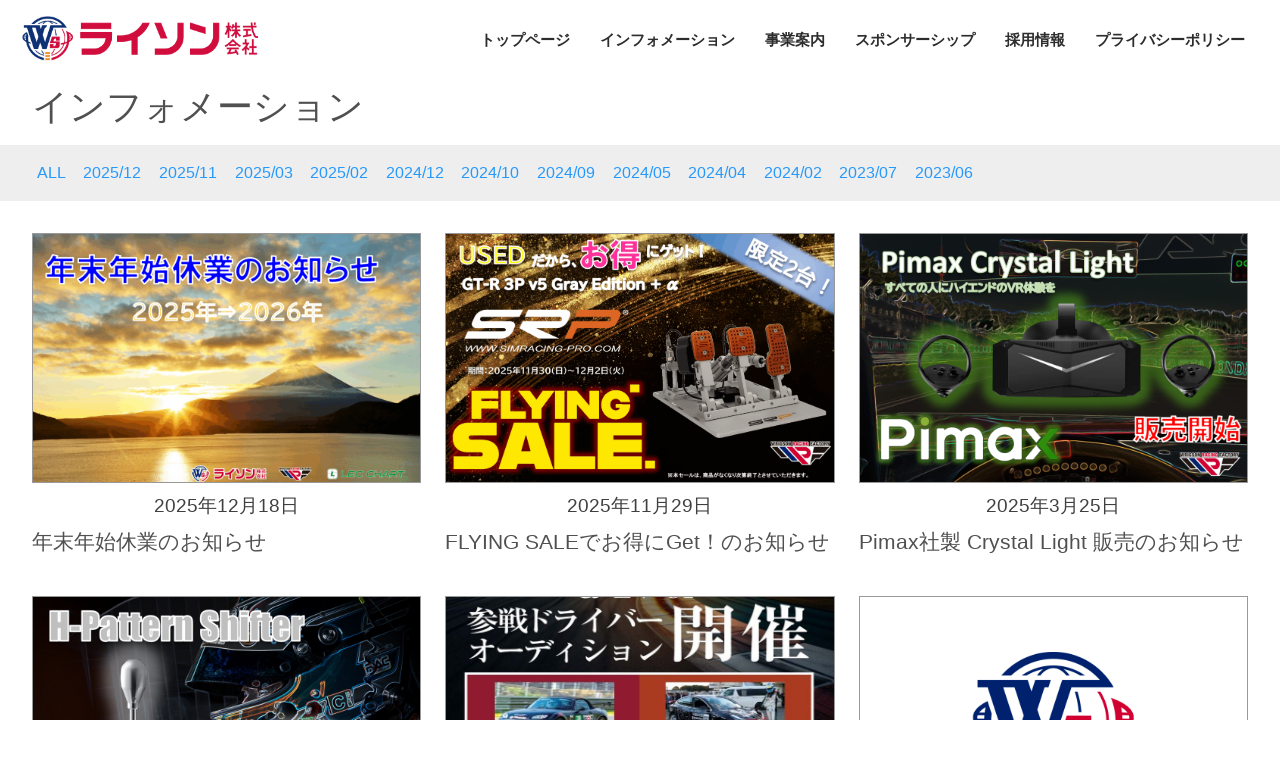

--- FILE ---
content_type: text/html; charset=UTF-8
request_url: https://wrigson.com/news/
body_size: 12582
content:
<!doctype html>
<html dir="ltr" lang="ja" prefix="og: https://ogp.me/ns#">

<head>
    <meta charset="UTF-8">
    <meta name="viewport" content="width=device-width, initial-scale=1">
    <meta
        name="keywords"
        content="ライソン株式会社,Wrigson inc,LEC CHART,レクチャート,IT,コンサルティング,Consulting,スポンサーシップ,Sponsorship,スポンサー,sponsor,自動車,バイク,レース,ドライバー,eモータースポーツ,e-スポーツ,e-sports,システム開発, 請負,システムコンサルティング,SES,IoT,レーシングシミュレーター,Racing Simulator,レーシングSIM,レースSIM,SIM,データロガー,SOLANO"
    />
	
    <!-- Google tag (gtag.js) --><script async src="https://www.googletagmanager.com/gtag/js?id=UA-134857150-1"></script><script>window.dataLayer = window.dataLayer || [];function gtag(){dataLayer.push(arguments);}gtag('js', new Date());gtag('config', 'UA-134857150-1');</script>
<title>投稿 | ライソン株式会社</title>
	<style>img:is([sizes="auto" i], [sizes^="auto," i]) { contain-intrinsic-size: 3000px 1500px }</style>
	
		<!-- All in One SEO 4.9.0 - aioseo.com -->
	<meta name="robots" content="max-snippet:-1, max-image-preview:large, max-video-preview:-1" />
	<link rel="canonical" href="https://wrigson.com/news/" />
	<link rel="next" href="https://wrigson.com/news/page/2/" />
	<meta name="generator" content="All in One SEO (AIOSEO) 4.9.0" />
		<meta property="og:locale" content="ja_JP" />
		<meta property="og:site_name" content="ライソン株式会社 | ライソン株式会社" />
		<meta property="og:type" content="website" />
		<meta property="og:title" content="投稿 | ライソン株式会社" />
		<meta property="og:url" content="https://wrigson.com/news/" />
		<meta property="og:image" content="https://wrigson.com/wp-content/uploads/2025/11/wrigson-logo01-1.png" />
		<meta property="og:image:secure_url" content="https://wrigson.com/wp-content/uploads/2025/11/wrigson-logo01-1.png" />
		<meta property="og:image:width" content="1200" />
		<meta property="og:image:height" content="620" />
		<meta name="twitter:card" content="summary" />
		<meta name="twitter:site" content="@wrigsonOfficial" />
		<meta name="twitter:title" content="投稿 | ライソン株式会社" />
		<meta name="twitter:image" content="https://wrigson.com/wp-content/uploads/2025/11/wrigson-logo01-1.png" />
		<script type="application/ld+json" class="aioseo-schema">
			{"@context":"https:\/\/schema.org","@graph":[{"@type":"BreadcrumbList","@id":"https:\/\/wrigson.com\/news\/#breadcrumblist","itemListElement":[{"@type":"ListItem","@id":"https:\/\/wrigson.com#listItem","position":1,"name":"Home","item":"https:\/\/wrigson.com","nextItem":{"@type":"ListItem","@id":"https:\/\/wrigson.com#listItem","name":"Archives for %"}},{"@type":"ListItem","@id":"https:\/\/wrigson.com#listItem","position":2,"name":"Archives for %","previousItem":{"@type":"ListItem","@id":"https:\/\/wrigson.com#listItem","name":"Home"}}]},{"@type":"CollectionPage","@id":"https:\/\/wrigson.com\/news\/#collectionpage","url":"https:\/\/wrigson.com\/news\/","name":"\u6295\u7a3f | \u30e9\u30a4\u30bd\u30f3\u682a\u5f0f\u4f1a\u793e","inLanguage":"ja","isPartOf":{"@id":"https:\/\/wrigson.com\/#website"},"breadcrumb":{"@id":"https:\/\/wrigson.com\/news\/#breadcrumblist"}},{"@type":"Organization","@id":"https:\/\/wrigson.com\/#organization","name":"\u30e9\u30a4\u30bd\u30f3\u682a\u5f0f\u4f1a\u793e","description":"\u30e9\u30a4\u30bd\u30f3\u682a\u5f0f\u4f1a\u793e","url":"https:\/\/wrigson.com\/","telephone":"+81359246512","logo":{"@type":"ImageObject","url":"https:\/\/wrigson.com\/wp-content\/uploads\/2021\/01\/cropped-wrigson_logo02-1-1.png","@id":"https:\/\/wrigson.com\/news\/#organizationLogo","width":556,"height":116},"image":{"@id":"https:\/\/wrigson.com\/news\/#organizationLogo"},"sameAs":["https:\/\/www.facebook.com\/wrigson.inc","https:\/\/twitter.com\/wrigsonOfficial","https:\/\/www.instagram.com\/wrigsonofficial\/"]},{"@type":"WebSite","@id":"https:\/\/wrigson.com\/#website","url":"https:\/\/wrigson.com\/","name":"\u30e9\u30a4\u30bd\u30f3\u682a\u5f0f\u4f1a\u793e","description":"\u30e9\u30a4\u30bd\u30f3\u682a\u5f0f\u4f1a\u793e","inLanguage":"ja","publisher":{"@id":"https:\/\/wrigson.com\/#organization"}}]}
		</script>
		<!-- All in One SEO -->

<link rel="alternate" type="application/rss+xml" title="ライソン株式会社 &raquo; フィード" href="https://wrigson.com/feed/" />
<link rel="alternate" type="application/rss+xml" title="ライソン株式会社 &raquo; 投稿 フィード" href="https://wrigson.com/feed/" />
<meta name="description" content="[1ページ目] 投稿 の記事 ライソン株式会社 ライソン株式会社" /><link rel='stylesheet' id='vkExUnit_common_style-css' href='https://wrigson.com/wp-content/plugins/vk-all-in-one-expansion-unit/assets/css/vkExUnit_style.css?ver=9.112.4.0' media='all' />
<style id='vkExUnit_common_style-inline-css'>
.grecaptcha-badge{bottom: 85px !important;}
:root {--ver_page_top_button_url:url(https://wrigson.com/wp-content/plugins/vk-all-in-one-expansion-unit/assets/images/to-top-btn-icon.svg);}@font-face {font-weight: normal;font-style: normal;font-family: "vk_sns";src: url("https://wrigson.com/wp-content/plugins/vk-all-in-one-expansion-unit/inc/sns/icons/fonts/vk_sns.eot?-bq20cj");src: url("https://wrigson.com/wp-content/plugins/vk-all-in-one-expansion-unit/inc/sns/icons/fonts/vk_sns.eot?#iefix-bq20cj") format("embedded-opentype"),url("https://wrigson.com/wp-content/plugins/vk-all-in-one-expansion-unit/inc/sns/icons/fonts/vk_sns.woff?-bq20cj") format("woff"),url("https://wrigson.com/wp-content/plugins/vk-all-in-one-expansion-unit/inc/sns/icons/fonts/vk_sns.ttf?-bq20cj") format("truetype"),url("https://wrigson.com/wp-content/plugins/vk-all-in-one-expansion-unit/inc/sns/icons/fonts/vk_sns.svg?-bq20cj#vk_sns") format("svg");}
.veu_promotion-alert__content--text {border: 1px solid rgba(0,0,0,0.125);padding: 0.5em 1em;border-radius: var(--vk-size-radius);margin-bottom: var(--vk-margin-block-bottom);font-size: 0.875rem;}/* Alert Content部分に段落タグを入れた場合に最後の段落の余白を0にする */.veu_promotion-alert__content--text p:last-of-type{margin-bottom:0;margin-top: 0;}
</style>
<link rel='stylesheet' id='wp-block-library-css' href='https://wrigson.com/wp-includes/css/dist/block-library/style.min.css?ver=6.8.3' media='all' />
<style id='wp-block-library-inline-css'>
.vk-cols--reverse{flex-direction:row-reverse}.vk-cols--hasbtn{margin-bottom:0}.vk-cols--hasbtn>.row>.vk_gridColumn_item,.vk-cols--hasbtn>.wp-block-column{position:relative;padding-bottom:3em}.vk-cols--hasbtn>.row>.vk_gridColumn_item>.wp-block-buttons,.vk-cols--hasbtn>.row>.vk_gridColumn_item>.vk_button,.vk-cols--hasbtn>.wp-block-column>.wp-block-buttons,.vk-cols--hasbtn>.wp-block-column>.vk_button{position:absolute;bottom:0;width:100%}.vk-cols--fit.wp-block-columns{gap:0}.vk-cols--fit.wp-block-columns,.vk-cols--fit.wp-block-columns:not(.is-not-stacked-on-mobile){margin-top:0;margin-bottom:0;justify-content:space-between}.vk-cols--fit.wp-block-columns>.wp-block-column *:last-child,.vk-cols--fit.wp-block-columns:not(.is-not-stacked-on-mobile)>.wp-block-column *:last-child{margin-bottom:0}.vk-cols--fit.wp-block-columns>.wp-block-column>.wp-block-cover,.vk-cols--fit.wp-block-columns:not(.is-not-stacked-on-mobile)>.wp-block-column>.wp-block-cover{margin-top:0}.vk-cols--fit.wp-block-columns.has-background,.vk-cols--fit.wp-block-columns:not(.is-not-stacked-on-mobile).has-background{padding:0}@media(max-width: 599px){.vk-cols--fit.wp-block-columns:not(.has-background)>.wp-block-column:not(.has-background),.vk-cols--fit.wp-block-columns:not(.is-not-stacked-on-mobile):not(.has-background)>.wp-block-column:not(.has-background){padding-left:0 !important;padding-right:0 !important}}@media(min-width: 782px){.vk-cols--fit.wp-block-columns .block-editor-block-list__block.wp-block-column:not(:first-child),.vk-cols--fit.wp-block-columns>.wp-block-column:not(:first-child),.vk-cols--fit.wp-block-columns:not(.is-not-stacked-on-mobile) .block-editor-block-list__block.wp-block-column:not(:first-child),.vk-cols--fit.wp-block-columns:not(.is-not-stacked-on-mobile)>.wp-block-column:not(:first-child){margin-left:0}}@media(min-width: 600px)and (max-width: 781px){.vk-cols--fit.wp-block-columns .wp-block-column:nth-child(2n),.vk-cols--fit.wp-block-columns:not(.is-not-stacked-on-mobile) .wp-block-column:nth-child(2n){margin-left:0}.vk-cols--fit.wp-block-columns .wp-block-column:not(:only-child),.vk-cols--fit.wp-block-columns:not(.is-not-stacked-on-mobile) .wp-block-column:not(:only-child){flex-basis:50% !important}}.vk-cols--fit--gap1.wp-block-columns{gap:1px}@media(min-width: 600px)and (max-width: 781px){.vk-cols--fit--gap1.wp-block-columns .wp-block-column:not(:only-child){flex-basis:calc(50% - 1px) !important}}.vk-cols--fit.vk-cols--grid>.block-editor-block-list__block,.vk-cols--fit.vk-cols--grid>.wp-block-column,.vk-cols--fit.vk-cols--grid:not(.is-not-stacked-on-mobile)>.block-editor-block-list__block,.vk-cols--fit.vk-cols--grid:not(.is-not-stacked-on-mobile)>.wp-block-column{flex-basis:50%;box-sizing:border-box}@media(max-width: 599px){.vk-cols--fit.vk-cols--grid.vk-cols--grid--alignfull>.wp-block-column:nth-child(2)>.wp-block-cover,.vk-cols--fit.vk-cols--grid.vk-cols--grid--alignfull>.wp-block-column:nth-child(2)>.vk_outer,.vk-cols--fit.vk-cols--grid:not(.is-not-stacked-on-mobile).vk-cols--grid--alignfull>.wp-block-column:nth-child(2)>.wp-block-cover,.vk-cols--fit.vk-cols--grid:not(.is-not-stacked-on-mobile).vk-cols--grid--alignfull>.wp-block-column:nth-child(2)>.vk_outer{width:100vw;margin-right:calc((100% - 100vw)/2);margin-left:calc((100% - 100vw)/2)}}@media(min-width: 600px){.vk-cols--fit.vk-cols--grid.vk-cols--grid--alignfull>.wp-block-column:nth-child(2)>.wp-block-cover,.vk-cols--fit.vk-cols--grid.vk-cols--grid--alignfull>.wp-block-column:nth-child(2)>.vk_outer,.vk-cols--fit.vk-cols--grid:not(.is-not-stacked-on-mobile).vk-cols--grid--alignfull>.wp-block-column:nth-child(2)>.wp-block-cover,.vk-cols--fit.vk-cols--grid:not(.is-not-stacked-on-mobile).vk-cols--grid--alignfull>.wp-block-column:nth-child(2)>.vk_outer{margin-right:calc(100% - 50vw);width:50vw}}@media(min-width: 600px){.vk-cols--fit.vk-cols--grid.vk-cols--grid--alignfull.vk-cols--reverse>.wp-block-column,.vk-cols--fit.vk-cols--grid:not(.is-not-stacked-on-mobile).vk-cols--grid--alignfull.vk-cols--reverse>.wp-block-column{margin-left:0;margin-right:0}.vk-cols--fit.vk-cols--grid.vk-cols--grid--alignfull.vk-cols--reverse>.wp-block-column:nth-child(2)>.wp-block-cover,.vk-cols--fit.vk-cols--grid.vk-cols--grid--alignfull.vk-cols--reverse>.wp-block-column:nth-child(2)>.vk_outer,.vk-cols--fit.vk-cols--grid:not(.is-not-stacked-on-mobile).vk-cols--grid--alignfull.vk-cols--reverse>.wp-block-column:nth-child(2)>.wp-block-cover,.vk-cols--fit.vk-cols--grid:not(.is-not-stacked-on-mobile).vk-cols--grid--alignfull.vk-cols--reverse>.wp-block-column:nth-child(2)>.vk_outer{margin-left:calc(100% - 50vw)}}.vk-cols--menu h2,.vk-cols--menu h3,.vk-cols--menu h4,.vk-cols--menu h5{margin-bottom:.2em;text-shadow:#000 0 0 10px}.vk-cols--menu h2:first-child,.vk-cols--menu h3:first-child,.vk-cols--menu h4:first-child,.vk-cols--menu h5:first-child{margin-top:0}.vk-cols--menu p{margin-bottom:1rem;text-shadow:#000 0 0 10px}.vk-cols--menu .wp-block-cover__inner-container:last-child{margin-bottom:0}.vk-cols--fitbnrs .wp-block-column .wp-block-cover:hover img{filter:unset}.vk-cols--fitbnrs .wp-block-column .wp-block-cover:hover{background-color:unset}.vk-cols--fitbnrs .wp-block-column .wp-block-cover:hover .wp-block-cover__image-background{filter:unset !important}.vk-cols--fitbnrs .wp-block-cover .wp-block-cover__inner-container{position:absolute;height:100%;width:100%}.vk-cols--fitbnrs .vk_button{height:100%;margin:0}.vk-cols--fitbnrs .vk_button .vk_button_btn,.vk-cols--fitbnrs .vk_button .btn{height:100%;width:100%;border:none;box-shadow:none;background-color:unset !important;transition:unset}.vk-cols--fitbnrs .vk_button .vk_button_btn:hover,.vk-cols--fitbnrs .vk_button .btn:hover{transition:unset}.vk-cols--fitbnrs .vk_button .vk_button_btn:after,.vk-cols--fitbnrs .vk_button .btn:after{border:none}.vk-cols--fitbnrs .vk_button .vk_button_link_txt{width:100%;position:absolute;top:50%;left:50%;transform:translateY(-50%) translateX(-50%);font-size:2rem;text-shadow:#000 0 0 10px}.vk-cols--fitbnrs .vk_button .vk_button_link_subCaption{width:100%;position:absolute;top:calc(50% + 2.2em);left:50%;transform:translateY(-50%) translateX(-50%);text-shadow:#000 0 0 10px}@media(min-width: 992px){.vk-cols--media.wp-block-columns{gap:3rem}}.vk-fit-map figure{margin-bottom:0}.vk-fit-map iframe{position:relative;margin-bottom:0;display:block;max-height:400px;width:100vw}.vk-fit-map:is(.alignfull,.alignwide) div{max-width:100%}.vk-table--th--width25 :where(tr>*:first-child){width:25%}.vk-table--th--width30 :where(tr>*:first-child){width:30%}.vk-table--th--width35 :where(tr>*:first-child){width:35%}.vk-table--th--width40 :where(tr>*:first-child){width:40%}.vk-table--th--bg-bright :where(tr>*:first-child){background-color:var(--wp--preset--color--bg-secondary, rgba(0, 0, 0, 0.05))}@media(max-width: 599px){.vk-table--mobile-block :is(th,td){width:100%;display:block}.vk-table--mobile-block.wp-block-table table :is(th,td){border-top:none}}.vk-table--width--th25 :where(tr>*:first-child){width:25%}.vk-table--width--th30 :where(tr>*:first-child){width:30%}.vk-table--width--th35 :where(tr>*:first-child){width:35%}.vk-table--width--th40 :where(tr>*:first-child){width:40%}.no-margin{margin:0}@media(max-width: 599px){.wp-block-image.vk-aligncenter--mobile>.alignright{float:none;margin-left:auto;margin-right:auto}.vk-no-padding-horizontal--mobile{padding-left:0 !important;padding-right:0 !important}}
/* VK Color Palettes */:root{ --wp--preset--color--vk-color-custom-1:#ffffff}/* --vk-color-custom-1 is deprecated. */:root{ --vk-color-custom-1: var(--wp--preset--color--vk-color-custom-1);}
</style>
<style id='classic-theme-styles-inline-css'>
/*! This file is auto-generated */
.wp-block-button__link{color:#fff;background-color:#32373c;border-radius:9999px;box-shadow:none;text-decoration:none;padding:calc(.667em + 2px) calc(1.333em + 2px);font-size:1.125em}.wp-block-file__button{background:#32373c;color:#fff;text-decoration:none}
</style>
<link rel='stylesheet' id='aioseo/css/src/vue/standalone/blocks/table-of-contents/global.scss-css' href='https://wrigson.com/wp-content/plugins/all-in-one-seo-pack/dist/Lite/assets/css/table-of-contents/global.e90f6d47.css?ver=4.9.0' media='all' />
<link rel='stylesheet' id='vk-components-style-css' href='https://wrigson.com/wp-content/plugins/vk-blocks/vendor/vektor-inc/vk-component/src//assets/css/vk-components.css?ver=1.6.5' media='all' />
<style id='global-styles-inline-css'>
:root{--wp--preset--aspect-ratio--square: 1;--wp--preset--aspect-ratio--4-3: 4/3;--wp--preset--aspect-ratio--3-4: 3/4;--wp--preset--aspect-ratio--3-2: 3/2;--wp--preset--aspect-ratio--2-3: 2/3;--wp--preset--aspect-ratio--16-9: 16/9;--wp--preset--aspect-ratio--9-16: 9/16;--wp--preset--color--black: #000000;--wp--preset--color--cyan-bluish-gray: #abb8c3;--wp--preset--color--white: #ffffff;--wp--preset--color--pale-pink: #f78da7;--wp--preset--color--vivid-red: #cf2e2e;--wp--preset--color--luminous-vivid-orange: #ff6900;--wp--preset--color--luminous-vivid-amber: #fcb900;--wp--preset--color--light-green-cyan: #7bdcb5;--wp--preset--color--vivid-green-cyan: #00d084;--wp--preset--color--pale-cyan-blue: #8ed1fc;--wp--preset--color--vivid-cyan-blue: #0693e3;--wp--preset--color--vivid-purple: #9b51e0;--wp--preset--color--vk-color-custom-1: #ffffff;--wp--preset--gradient--vivid-cyan-blue-to-vivid-purple: linear-gradient(135deg,rgba(6,147,227,1) 0%,rgb(155,81,224) 100%);--wp--preset--gradient--light-green-cyan-to-vivid-green-cyan: linear-gradient(135deg,rgb(122,220,180) 0%,rgb(0,208,130) 100%);--wp--preset--gradient--luminous-vivid-amber-to-luminous-vivid-orange: linear-gradient(135deg,rgba(252,185,0,1) 0%,rgba(255,105,0,1) 100%);--wp--preset--gradient--luminous-vivid-orange-to-vivid-red: linear-gradient(135deg,rgba(255,105,0,1) 0%,rgb(207,46,46) 100%);--wp--preset--gradient--very-light-gray-to-cyan-bluish-gray: linear-gradient(135deg,rgb(238,238,238) 0%,rgb(169,184,195) 100%);--wp--preset--gradient--cool-to-warm-spectrum: linear-gradient(135deg,rgb(74,234,220) 0%,rgb(151,120,209) 20%,rgb(207,42,186) 40%,rgb(238,44,130) 60%,rgb(251,105,98) 80%,rgb(254,248,76) 100%);--wp--preset--gradient--blush-light-purple: linear-gradient(135deg,rgb(255,206,236) 0%,rgb(152,150,240) 100%);--wp--preset--gradient--blush-bordeaux: linear-gradient(135deg,rgb(254,205,165) 0%,rgb(254,45,45) 50%,rgb(107,0,62) 100%);--wp--preset--gradient--luminous-dusk: linear-gradient(135deg,rgb(255,203,112) 0%,rgb(199,81,192) 50%,rgb(65,88,208) 100%);--wp--preset--gradient--pale-ocean: linear-gradient(135deg,rgb(255,245,203) 0%,rgb(182,227,212) 50%,rgb(51,167,181) 100%);--wp--preset--gradient--electric-grass: linear-gradient(135deg,rgb(202,248,128) 0%,rgb(113,206,126) 100%);--wp--preset--gradient--midnight: linear-gradient(135deg,rgb(2,3,129) 0%,rgb(40,116,252) 100%);--wp--preset--font-size--small: 13px;--wp--preset--font-size--medium: 20px;--wp--preset--font-size--large: 36px;--wp--preset--font-size--x-large: 42px;--wp--preset--spacing--20: 0.44rem;--wp--preset--spacing--30: 0.67rem;--wp--preset--spacing--40: 1rem;--wp--preset--spacing--50: 1.5rem;--wp--preset--spacing--60: 2.25rem;--wp--preset--spacing--70: 3.38rem;--wp--preset--spacing--80: 5.06rem;--wp--preset--shadow--natural: 6px 6px 9px rgba(0, 0, 0, 0.2);--wp--preset--shadow--deep: 12px 12px 50px rgba(0, 0, 0, 0.4);--wp--preset--shadow--sharp: 6px 6px 0px rgba(0, 0, 0, 0.2);--wp--preset--shadow--outlined: 6px 6px 0px -3px rgba(255, 255, 255, 1), 6px 6px rgba(0, 0, 0, 1);--wp--preset--shadow--crisp: 6px 6px 0px rgba(0, 0, 0, 1);}:where(.is-layout-flex){gap: 0.5em;}:where(.is-layout-grid){gap: 0.5em;}body .is-layout-flex{display: flex;}.is-layout-flex{flex-wrap: wrap;align-items: center;}.is-layout-flex > :is(*, div){margin: 0;}body .is-layout-grid{display: grid;}.is-layout-grid > :is(*, div){margin: 0;}:where(.wp-block-columns.is-layout-flex){gap: 2em;}:where(.wp-block-columns.is-layout-grid){gap: 2em;}:where(.wp-block-post-template.is-layout-flex){gap: 1.25em;}:where(.wp-block-post-template.is-layout-grid){gap: 1.25em;}.has-black-color{color: var(--wp--preset--color--black) !important;}.has-cyan-bluish-gray-color{color: var(--wp--preset--color--cyan-bluish-gray) !important;}.has-white-color{color: var(--wp--preset--color--white) !important;}.has-pale-pink-color{color: var(--wp--preset--color--pale-pink) !important;}.has-vivid-red-color{color: var(--wp--preset--color--vivid-red) !important;}.has-luminous-vivid-orange-color{color: var(--wp--preset--color--luminous-vivid-orange) !important;}.has-luminous-vivid-amber-color{color: var(--wp--preset--color--luminous-vivid-amber) !important;}.has-light-green-cyan-color{color: var(--wp--preset--color--light-green-cyan) !important;}.has-vivid-green-cyan-color{color: var(--wp--preset--color--vivid-green-cyan) !important;}.has-pale-cyan-blue-color{color: var(--wp--preset--color--pale-cyan-blue) !important;}.has-vivid-cyan-blue-color{color: var(--wp--preset--color--vivid-cyan-blue) !important;}.has-vivid-purple-color{color: var(--wp--preset--color--vivid-purple) !important;}.has-vk-color-custom-1-color{color: var(--wp--preset--color--vk-color-custom-1) !important;}.has-black-background-color{background-color: var(--wp--preset--color--black) !important;}.has-cyan-bluish-gray-background-color{background-color: var(--wp--preset--color--cyan-bluish-gray) !important;}.has-white-background-color{background-color: var(--wp--preset--color--white) !important;}.has-pale-pink-background-color{background-color: var(--wp--preset--color--pale-pink) !important;}.has-vivid-red-background-color{background-color: var(--wp--preset--color--vivid-red) !important;}.has-luminous-vivid-orange-background-color{background-color: var(--wp--preset--color--luminous-vivid-orange) !important;}.has-luminous-vivid-amber-background-color{background-color: var(--wp--preset--color--luminous-vivid-amber) !important;}.has-light-green-cyan-background-color{background-color: var(--wp--preset--color--light-green-cyan) !important;}.has-vivid-green-cyan-background-color{background-color: var(--wp--preset--color--vivid-green-cyan) !important;}.has-pale-cyan-blue-background-color{background-color: var(--wp--preset--color--pale-cyan-blue) !important;}.has-vivid-cyan-blue-background-color{background-color: var(--wp--preset--color--vivid-cyan-blue) !important;}.has-vivid-purple-background-color{background-color: var(--wp--preset--color--vivid-purple) !important;}.has-vk-color-custom-1-background-color{background-color: var(--wp--preset--color--vk-color-custom-1) !important;}.has-black-border-color{border-color: var(--wp--preset--color--black) !important;}.has-cyan-bluish-gray-border-color{border-color: var(--wp--preset--color--cyan-bluish-gray) !important;}.has-white-border-color{border-color: var(--wp--preset--color--white) !important;}.has-pale-pink-border-color{border-color: var(--wp--preset--color--pale-pink) !important;}.has-vivid-red-border-color{border-color: var(--wp--preset--color--vivid-red) !important;}.has-luminous-vivid-orange-border-color{border-color: var(--wp--preset--color--luminous-vivid-orange) !important;}.has-luminous-vivid-amber-border-color{border-color: var(--wp--preset--color--luminous-vivid-amber) !important;}.has-light-green-cyan-border-color{border-color: var(--wp--preset--color--light-green-cyan) !important;}.has-vivid-green-cyan-border-color{border-color: var(--wp--preset--color--vivid-green-cyan) !important;}.has-pale-cyan-blue-border-color{border-color: var(--wp--preset--color--pale-cyan-blue) !important;}.has-vivid-cyan-blue-border-color{border-color: var(--wp--preset--color--vivid-cyan-blue) !important;}.has-vivid-purple-border-color{border-color: var(--wp--preset--color--vivid-purple) !important;}.has-vk-color-custom-1-border-color{border-color: var(--wp--preset--color--vk-color-custom-1) !important;}.has-vivid-cyan-blue-to-vivid-purple-gradient-background{background: var(--wp--preset--gradient--vivid-cyan-blue-to-vivid-purple) !important;}.has-light-green-cyan-to-vivid-green-cyan-gradient-background{background: var(--wp--preset--gradient--light-green-cyan-to-vivid-green-cyan) !important;}.has-luminous-vivid-amber-to-luminous-vivid-orange-gradient-background{background: var(--wp--preset--gradient--luminous-vivid-amber-to-luminous-vivid-orange) !important;}.has-luminous-vivid-orange-to-vivid-red-gradient-background{background: var(--wp--preset--gradient--luminous-vivid-orange-to-vivid-red) !important;}.has-very-light-gray-to-cyan-bluish-gray-gradient-background{background: var(--wp--preset--gradient--very-light-gray-to-cyan-bluish-gray) !important;}.has-cool-to-warm-spectrum-gradient-background{background: var(--wp--preset--gradient--cool-to-warm-spectrum) !important;}.has-blush-light-purple-gradient-background{background: var(--wp--preset--gradient--blush-light-purple) !important;}.has-blush-bordeaux-gradient-background{background: var(--wp--preset--gradient--blush-bordeaux) !important;}.has-luminous-dusk-gradient-background{background: var(--wp--preset--gradient--luminous-dusk) !important;}.has-pale-ocean-gradient-background{background: var(--wp--preset--gradient--pale-ocean) !important;}.has-electric-grass-gradient-background{background: var(--wp--preset--gradient--electric-grass) !important;}.has-midnight-gradient-background{background: var(--wp--preset--gradient--midnight) !important;}.has-small-font-size{font-size: var(--wp--preset--font-size--small) !important;}.has-medium-font-size{font-size: var(--wp--preset--font-size--medium) !important;}.has-large-font-size{font-size: var(--wp--preset--font-size--large) !important;}.has-x-large-font-size{font-size: var(--wp--preset--font-size--x-large) !important;}
:where(.wp-block-post-template.is-layout-flex){gap: 1.25em;}:where(.wp-block-post-template.is-layout-grid){gap: 1.25em;}
:where(.wp-block-columns.is-layout-flex){gap: 2em;}:where(.wp-block-columns.is-layout-grid){gap: 2em;}
:root :where(.wp-block-pullquote){font-size: 1.5em;line-height: 1.6;}
</style>
<link rel='stylesheet' id='contact-form-7-confirm-css' href='https://wrigson.com/wp-content/plugins/contact-form-7-add-confirm/includes/css/styles.css?ver=5.1' media='all' />
<link rel='stylesheet' id='vk-swiper-style-css' href='https://wrigson.com/wp-content/plugins/vk-blocks/vendor/vektor-inc/vk-swiper/src/assets/css/swiper-bundle.min.css?ver=11.0.2' media='all' />
<link rel='stylesheet' id='vkblocks-bootstrap-css' href='https://wrigson.com/wp-content/plugins/vk-blocks/build/bootstrap_vk_using.css?ver=4.3.1' media='all' />
<link rel='stylesheet' id='wrigson-style-css' href='https://wrigson.com/wp-content/themes/wrigson/style.css?ver=1.0.0' media='all' />
<link rel='stylesheet' id='wrigson-style-common-css' href='https://wrigson.com/wp-content/themes/wrigson/assets/css/common.min.css?ver=1.0.0' media='all' />
<link rel='stylesheet' id='wrigson-style-masaki-css' href='https://wrigson.com/wp-content/themes/wrigson/assets/css/masaki.css?ver=1768912511' media='all' />
<link rel='stylesheet' id='wrigson-style-nagata-css' href='https://wrigson.com/wp-content/themes/wrigson/assets/css/nagata.css?ver=1768912511' media='all' />
<link rel='stylesheet' id='wrigson-style-rt-css' href='https://wrigson.com/wp-content/themes/wrigson/assets/css/rt.css?ver=1768912511' media='all' />
<link rel='stylesheet' id='wrigson-style-main-css' href='https://wrigson.com/wp-content/themes/wrigson/assets/css/main.css?ver=1768912511' media='all' />
<link rel='stylesheet' id='veu-cta-css' href='https://wrigson.com/wp-content/plugins/vk-all-in-one-expansion-unit/inc/call-to-action/package/assets/css/style.css?ver=9.112.4.0' media='all' />
<link rel='stylesheet' id='vk-blocks-build-css-css' href='https://wrigson.com/wp-content/plugins/vk-blocks/build/block-build.css?ver=1.115.0.1' media='all' />
<style id='vk-blocks-build-css-inline-css'>
:root { --vk-size-text: 16px; /* --vk-color-primary is deprecated. */ --vk-color-primary:#337ab7; }

	:root {
		--vk_image-mask-circle: url(https://wrigson.com/wp-content/plugins/vk-blocks/inc/vk-blocks/images/circle.svg);
		--vk_image-mask-wave01: url(https://wrigson.com/wp-content/plugins/vk-blocks/inc/vk-blocks/images/wave01.svg);
		--vk_image-mask-wave02: url(https://wrigson.com/wp-content/plugins/vk-blocks/inc/vk-blocks/images/wave02.svg);
		--vk_image-mask-wave03: url(https://wrigson.com/wp-content/plugins/vk-blocks/inc/vk-blocks/images/wave03.svg);
		--vk_image-mask-wave04: url(https://wrigson.com/wp-content/plugins/vk-blocks/inc/vk-blocks/images/wave04.svg);
	}
	

	:root {

		--vk-balloon-border-width:1px;

		--vk-balloon-speech-offset:-12px;
	}
	

	:root {
		--vk_flow-arrow: url(https://wrigson.com/wp-content/plugins/vk-blocks/inc/vk-blocks/images/arrow_bottom.svg);
	}
	
</style>
<link rel='stylesheet' id='vk-font-awesome-css' href='https://wrigson.com/wp-content/plugins/vk-blocks/vendor/vektor-inc/font-awesome-versions/src/versions/6/css/all.min.css?ver=6.6.0' media='all' />
<!--n2css--><!--n2js--><script src="https://wrigson.com/wp-includes/js/jquery/jquery.min.js?ver=3.7.1" id="jquery-core-js"></script>
<script src="https://wrigson.com/wp-includes/js/jquery/jquery-migrate.min.js?ver=3.4.1" id="jquery-migrate-js"></script>
<link rel="https://api.w.org/" href="https://wrigson.com/wp-json/" /><link rel="EditURI" type="application/rsd+xml" title="RSD" href="https://wrigson.com/xmlrpc.php?rsd" />
<meta name="generator" content="WordPress 6.8.3" />
<script type="application/ld+json">
{
    "@context": "https://schema.org",
    "@type": "BreadcrumbList",
    "itemListElement": [
        {
            "@type": "ListItem",
            "position": 1,
            "name": "トップページ",
            "item": "https://wrigson.com"
        },
        {
            "@type": "ListItem",
            "position": 2,
            "name": "投稿"
        }
    ]
}</script><!-- [ VK All in One Expansion Unit twitter card ] -->
<meta name="twitter:card" content="summary_large_image">
<meta name="twitter:description" content="[1ページ目] 投稿 の記事 ライソン株式会社 ライソン株式会社">
<meta name="twitter:title" content="アーカイブ: 投稿 | ライソン株式会社">
<meta name="twitter:url" content="https://wrigson.com/%e5%b9%b4%e6%9c%ab%e5%b9%b4%e5%a7%8b%e4%bc%91%e6%a5%ad%e3%81%ae%e3%81%8a%e7%9f%a5%e3%82%89%e3%81%9b/">
	<meta name="twitter:domain" content="wrigson.com">
	<meta name="twitter:site" content="@@wrigsonOfficial">
	<!-- [ / VK All in One Expansion Unit twitter card ] -->
	<style id="uagb-style-conditional-extension">@media (min-width: 1025px){body .uag-hide-desktop.uagb-google-map__wrap,body .uag-hide-desktop{display:none !important}}@media (min-width: 768px) and (max-width: 1024px){body .uag-hide-tab.uagb-google-map__wrap,body .uag-hide-tab{display:none !important}}@media (max-width: 767px){body .uag-hide-mob.uagb-google-map__wrap,body .uag-hide-mob{display:none !important}}</style><style id="uagb-style-frontend-7344">.uag-blocks-common-selector{z-index:var(--z-index-desktop) !important}@media (max-width: 976px){.uag-blocks-common-selector{z-index:var(--z-index-tablet) !important}}@media (max-width: 767px){.uag-blocks-common-selector{z-index:var(--z-index-mobile) !important}}
</style><style id="uagb-style-frontend-7311">.uag-blocks-common-selector{z-index:var(--z-index-desktop) !important}@media (max-width: 976px){.uag-blocks-common-selector{z-index:var(--z-index-tablet) !important}}@media (max-width: 767px){.uag-blocks-common-selector{z-index:var(--z-index-mobile) !important}}
</style><style id="uagb-style-frontend-6667">.uag-blocks-common-selector{z-index:var(--z-index-desktop) !important}@media (max-width: 976px){.uag-blocks-common-selector{z-index:var(--z-index-tablet) !important}}@media (max-width: 767px){.uag-blocks-common-selector{z-index:var(--z-index-mobile) !important}}
</style><style id="uagb-style-frontend-6394">.uag-blocks-common-selector{z-index:var(--z-index-desktop) !important}@media (max-width: 976px){.uag-blocks-common-selector{z-index:var(--z-index-tablet) !important}}@media (max-width: 767px){.uag-blocks-common-selector{z-index:var(--z-index-mobile) !important}}
</style><style id="uagb-style-frontend-6360">.uag-blocks-common-selector{z-index:var(--z-index-desktop) !important}@media (max-width: 976px){.uag-blocks-common-selector{z-index:var(--z-index-tablet) !important}}@media (max-width: 767px){.uag-blocks-common-selector{z-index:var(--z-index-mobile) !important}}
</style><style id="uagb-style-frontend-6347">.uag-blocks-common-selector{z-index:var(--z-index-desktop) !important}@media (max-width: 976px){.uag-blocks-common-selector{z-index:var(--z-index-tablet) !important}}@media (max-width: 767px){.uag-blocks-common-selector{z-index:var(--z-index-mobile) !important}}
</style><style id="uagb-style-frontend-6327">.uag-blocks-common-selector{z-index:var(--z-index-desktop) !important}@media (max-width: 976px){.uag-blocks-common-selector{z-index:var(--z-index-tablet) !important}}@media (max-width: 767px){.uag-blocks-common-selector{z-index:var(--z-index-mobile) !important}}
</style><link rel="icon" href="https://wrigson.com/wp-content/uploads/2019/01/cropped-wrigson-fix-02-32x32.png" sizes="32x32" />
<link rel="icon" href="https://wrigson.com/wp-content/uploads/2019/01/cropped-wrigson-fix-02-192x192.png" sizes="192x192" />
<link rel="apple-touch-icon" href="https://wrigson.com/wp-content/uploads/2019/01/cropped-wrigson-fix-02-180x180.png" />
<meta name="msapplication-TileImage" content="https://wrigson.com/wp-content/uploads/2019/01/cropped-wrigson-fix-02-270x270.png" />
	
	<!-- Global site tag (gtag.js) - Google Analytics -->
	<!-- Google tag (gtag.js) -->
	<script async src="https://www.googletagmanager.com/gtag/js?id=G-LGJLCQK5KT"></script>
	<script>
	  window.dataLayer = window.dataLayer || [];
	  function gtag(){dataLayer.push(arguments);}
	  gtag('js', new Date());

	  gtag('config', 'G-LGJLCQK5KT');
	</script>
    <script type="application/ld+json">
    {
     "@context":"http://schema.org",
     "@type":"LocalBusiness",
     "name":"ライソン株式会社",
     "address":{
      "@type":"PostalAddress",
      "streetAddress":"池袋2-61-8 アゼリア青新ビル 503",
      "addressLocality":"豊島区",
      "addressRegion":"東京都",
      "postalCode":"171-0014",
      "addressCountry":"JP"
     },
     "geo":{
      "@type":"GeoCoordinates",
      "latitude":"35.735166",
      "longitude":"139.709946"
     },
     "telephone":"+81-3-5924-6512",
     "openingHoursSpecification":[
      {
       "@type":"OpeningHoursSpecification",
       "dayOfWeek":[
        "Monday",
        "Tuesday",
        "Wednesday",
        "Thursday",
        "Friday"
       ],
       "opens":"9:30",
       "closes":"18:00"
      }
     ],
     "image":"https://wrigson.com/wp-content/uploads/2021/01/wrigson_logo03-1.png",
     "url":"https://wrigson.com",
     "department":[
      {
       "@type":"LocalBusiness",
       "name":"ライソン株式会社 第2オフィス",
       "address":{
        "@type":"PostalAddress",
        "streetAddress":"池袋2-72-10 第2岸本ビル 403",
        "addressLocality":"豊島区",
        "addressRegion":"東京都",
        "postalCode":"171-0014",
        "addressCountry":"JP"
       },
       "geo":{
        "@type":"GeoCoordinates",
        "latitude":"35.736084",
        "longitude":"139.709467"
       },
       "telephone":"+81-3-6903-1530",
       "openingHoursSpecification":[
        {
         "@type":"OpeningHoursSpecification",
         "dayOfWeek":[
          "Monday",
          "Tuesday",
          "Wednesday",
          "Thursday",
          "Friday"
         ],
         "opens":"9:30",
         "closes":"18:00"
        }
       ],
       "image":"https://wrigson.com/wp-content/uploads/2021/10/WS-WRF02.png",
       "url":"https://wrigson.com"
      }
     ]
    }
    </script>
</head>

<body class="archive post-type-archive post-type-archive-post wp-custom-logo wp-theme-wrigson body-bg fa_v6_css vk-blocks hfeed no-sidebar post-type-post">
        <div id="wrapper-white">
        <div id="page" class="site">
            <a class="skip-link screen-reader-text" href="#primary">Skip to content</a>

            <header class="site-header header-white">
                <div id="masthead">
                    <div class="site-branding">
                                                    <p class="site-title"><a href="https://wrigson.com/" rel="home">ライソン株式会社</a></p>
                                                    <p class="site-description">ライソン株式会社</p>
                                            </div><!-- .site-branding -->

                    <div class="site-nav">
                        <nav id="site-navigation" class="main-navigation">
                            <!--
			                <button class="menu-toggle" aria-controls="primary-menu" aria-expanded="false">Primary Menu</button>
			                -->

                            <!--
                            <button class="menu-toggle" aria-controls="primary-menu" aria-expanded="false"><i class="fas fa-bars"></i></button>
                            -->

                            <div id="ws-menu">
<div id="ws-menu-id-6962" data-nav_id="6962" data-slug="6962" onmouseenter="Wsmenus.on(6962, '');"><a href="https://wrigson.com/">トップページ</a></div>
<div id="ws-menu-id-3323" data-nav_id="3323" data-slug="3323" onmouseenter="Wsmenus.on(3323, '');"><a href="https://wrigson.com/news/">インフォメーション</a></div>
<div id="ws-menu-id-7160" data-nav_id="7160" data-slug="7160" onmouseenter="Wsmenus.on(7160, '');"><a href="https://wrigson.com/it/">事業案内</a></div>
<div id="ws-menu-id-7165" data-nav_id="7165" data-slug="7165" onmouseenter="Wsmenus.on(7165, '');"><a href="https://wrigson.com/sponsorship/">スポンサーシップ</a></div>
<div id="ws-menu-id-6960" data-nav_id="6960" data-slug="%e6%8e%a1%e7%94%a8%e6%83%85%e5%a0%b1" onmouseenter="Wsmenus.on(6960, '');"><a href="https://wrigson.com/requruit_top/">採用情報</a></div>
<div id="ws-menu-id-7284" data-nav_id="7284" data-slug="7284" onmouseenter="Wsmenus.on(7284, '');"><a href="https://wrigson.com/privacy-policy/">プライバシーポリシー</a></div>
</div><div id="ws-submenu"><div id="ws-submenu-pid-6960" data-nav_pid="6960" class="ws-submenu" onmouseleave="Wsmenus.off(6960, '');"><ul class="ws-cell">
<li class=""><a href="https://wrigson.com/recruit-entry/"><i class="fas fa-chevron-right"></i>&nbsp;&nbsp;採用フォーム</a></li>
</ul></div></div><div id="ws-menu-responsive">
<div class="ws-menu-responsive-logo"><h1><a href="https://wrigson.com/" rel="home"></a></h1></div>
<div class="ws-menu-responsive" id="ws-menu-id-7122" data-nav_id="7122" data-slug="7122"><a href="https://wrigson.com/">トップページ</a></div>
<div class="ws-menu-responsive" id="ws-menu-id-3396" data-nav_id="3396" data-slug="3396"><a href="https://wrigson.com/news/">インフォメーション</a></div>
<div class="ws-menu-responsive" id="ws-menu-id-7163" data-nav_id="7163" data-slug="7163"><a href="https://wrigson.com/it/">事業案内</a></div>
<div class="ws-menu-responsive" id="ws-menu-id-7167" data-nav_id="7167" data-slug="%e3%82%b9%e3%83%9d%e3%83%b3%e3%82%b5%e3%83%bc%e3%82%b7%e3%83%83%e3%83%97"><a href="https://wrigson.com/sponsorship/">スポンサーシップ</a></div>
<div class="ws-menu-responsive" id="ws-menu-id-3387" data-nav_id="3387" data-slug="3387"><a href="https://wrigson.com/corporate/">企業情報</a></div>
<div class="ws-menu-responsive" id="ws-menu-id-3388" data-nav_id="3388" data-slug="3388"><a href="https://wrigson.com/ceo/">代表あいさつ</a></div>
<div class="ws-menu-responsive" id="ws-menu-id-3389" data-nav_id="3389" data-slug="3389"><a href="https://wrigson.com/philosophy/">企業理念/経営理念</a></div>
<div class="ws-menu-responsive" id="ws-menu-id-3390" data-nav_id="3390" data-slug="3390"><a href="https://wrigson.com/general-actions/">一般事業主行動計画</a></div>
<div class="ws-menu-responsive" id="ws-menu-id-3391" data-nav_id="3391" data-slug="3391"><a href="https://wrigson.com/company/">会社概要</a></div>
<div class="ws-menu-responsive" id="ws-menu-id-3395" data-nav_id="3395" data-slug="3395"><a href="https://wrigson.com/access/">アクセス</a></div>
<div class="ws-menu-responsive" id="ws-menu-id-6968" data-nav_id="6968" data-slug="6968"><a href="https://wrigson.com/requruit_top/">採用情報</a></div>
<div class="ws-menu-responsive" id="ws-menu-id-7124" data-nav_id="7124" data-slug="7124"><a href="https://wrigson.com/requruit_newgraduates/">新卒/第二新卒</a></div>
<div class="ws-menu-responsive" id="ws-menu-id-7123" data-nav_id="7123" data-slug="7123"><a href="https://wrigson.com/requruit_career/">キャリア採用</a></div>
<div class="ws-menu-responsive" id="ws-menu-id-7125" data-nav_id="7125" data-slug="7125"><a href="https://wrigson.com/requruit_differentindustries/">異業種採用</a></div>
<div class="ws-menu-responsive" id="ws-menu-id-3475" data-nav_id="3475" data-slug="3475"><a href="https://wrigson.com/recruit-entry/">採用フォーム</a></div>
<div class="ws-menu-responsive" id="ws-menu-id-3397" data-nav_id="3397" data-slug="3397"><a href="https://wrigson.com/contact/">お問い合わせフォーム</a></div>
<div class="ws-menu-responsive" id="ws-menu-id-7126" data-nav_id="7126" data-slug="7126"><a href="https://wrigson.com/?page_id=4213">プライバシーポリシー_bk</a></div>
<div class="ws-menu-responsive" id="ws-menu-id-7127" data-nav_id="7127" data-slug="7127"><a href="https://wrigson.com/pp-contact/">お問い合わせに関する個人情報の取扱いについて</a></div>
<div class="ws-menu-responsive" id="ws-menu-id-7128" data-nav_id="7128" data-slug="7128"><a href="https://wrigson.com/pp-recruit/">採用応募に関する個人情報の取扱いについて</a></div>
<div class="ws-menu-responsive" id="ws-menu-id-7129" data-nav_id="7129" data-slug="7129"><a href="https://wrigson.com/law/">特定商取引法に基づく表記</a></div>
<div class="ws-menu-responsive" id="ws-menu-id-7162" data-nav_id="7162" data-slug="7162"><a href="https://wrigson.com/sitemap/">サイトマップ</a></div>
<div class="ws-submenu-responsive">
<div id="ws-submenu-id-3383" data-nav_id="3383">&nbsp;&nbsp;</div>
</div>
</div>
                        </nav><!-- #site-navigation -->
                    </div>
                    <div class="ws-resp-btn"><input type="checkbox" id="ws-resp-btn-check" class="ws-resp-btn-hidden"><label for="ws-resp-btn-check" class="ws-resp-btn-open-black"><span></span></label></div>                </div>
            </header><!-- #masthead -->

<h1 class="ph1">INFORMATION</h1>

<main id="primary" class="site-main">
    <p class="ws-hometop-news-title has-text-color has-large-font-size">
        <strong>インフォメーション</strong>
    </p>

    <div class="ws-archive-news-monthly-area">
        <div class="month-link"><a href="/news">ALL</a></div>
        	<div class="month-link"><a href='https://wrigson.com/2025/12/'>2025/12</a></div>
	<div class="month-link"><a href='https://wrigson.com/2025/11/'>2025/11</a></div>
	<div class="month-link"><a href='https://wrigson.com/2025/03/'>2025/03</a></div>
	<div class="month-link"><a href='https://wrigson.com/2025/02/'>2025/02</a></div>
	<div class="month-link"><a href='https://wrigson.com/2024/12/'>2024/12</a></div>
	<div class="month-link"><a href='https://wrigson.com/2024/10/'>2024/10</a></div>
	<div class="month-link"><a href='https://wrigson.com/2024/09/'>2024/09</a></div>
	<div class="month-link"><a href='https://wrigson.com/2024/05/'>2024/05</a></div>
	<div class="month-link"><a href='https://wrigson.com/2024/04/'>2024/04</a></div>
	<div class="month-link"><a href='https://wrigson.com/2024/02/'>2024/02</a></div>
	<div class="month-link"><a href='https://wrigson.com/2023/07/'>2023/07</a></div>
	<div class="month-link"><a href='https://wrigson.com/2023/06/'>2023/06</a></div>
    </div>

    <div class="ws-hometop-news-contents">
        <div id="ws-archive-display-area">
            <div class="getPostDispArea"><div class="getPost sr-box"><div class="getPostImgArea" style="background-image:url(https://wrigson.com/wp-content/uploads/2025/12/2025年年末年始休業のお知らせ-1024x670.png);" onclick="location.href='https://wrigson.com/%e5%b9%b4%e6%9c%ab%e5%b9%b4%e5%a7%8b%e4%bc%91%e6%a5%ad%e3%81%ae%e3%81%8a%e7%9f%a5%e3%82%89%e3%81%9b/'"></div><div class="getPostStringArea"><h5>2025年12月18日</h5><h4 class="getPostTitle post-title-left"><a class="getPostTitleFont" href="https://wrigson.com/%e5%b9%b4%e6%9c%ab%e5%b9%b4%e5%a7%8b%e4%bc%91%e6%a5%ad%e3%81%ae%e3%81%8a%e7%9f%a5%e3%82%89%e3%81%9b/">年末年始休業のお知らせ</a></h4><div class="getPostContent" style="margin-bottom:2em;"></div></div></div><div class="getPost sr-box"><div class="getPostImgArea" style="background-image:url(https://wrigson.com/wp-content/uploads/2025/11/SRP-GT-R-3P-v5-Gray_Info02-1024x653.png);" onclick="location.href='https://wrigson.com/flying-sale%e3%81%a7%e3%81%8a%e5%be%97%e3%81%abget%ef%bc%81%e3%81%ae%e3%81%8a%e7%9f%a5%e3%82%89%e3%81%9b/'"></div><div class="getPostStringArea"><h5>2025年11月29日</h5><h4 class="getPostTitle post-title-left"><a class="getPostTitleFont" href="https://wrigson.com/flying-sale%e3%81%a7%e3%81%8a%e5%be%97%e3%81%abget%ef%bc%81%e3%81%ae%e3%81%8a%e7%9f%a5%e3%82%89%e3%81%9b/">FLYING SALEでお得にGet！のお知らせ</a></h4><div class="getPostContent" style="margin-bottom:2em;"></div></div></div><div class="getPost sr-box"><div class="getPostImgArea" style="background-image:url(https://wrigson.com/wp-content/uploads/2025/03/Pimax-Crystal-Light01-1024x652.png);" onclick="location.href='https://wrigson.com/pimax-crystal-light/'"></div><div class="getPostStringArea"><h5>2025年3月25日</h5><h4 class="getPostTitle post-title-left"><a class="getPostTitleFont" href="https://wrigson.com/pimax-crystal-light/">Pimax社製 Crystal Light 販売のお知らせ</a></h4><div class="getPostContent" style="margin-bottom:2em;"></div></div></div><div class="getPost sr-box"><div class="getPostImgArea" style="background-image:url(https://wrigson.com/wp-content/uploads/2025/02/Aiologs-H-Pattern-Shifter_Info01-1024x688.png);" onclick="location.href='https://wrigson.com/aiologs-h-pattern-shifter/'"></div><div class="getPostStringArea"><h5>2025年2月21日</h5><h4 class="getPostTitle post-title-left"><a class="getPostTitleFont" href="https://wrigson.com/aiologs-h-pattern-shifter/">Aiologs社製 H-Pattern Shifter 販売のお知らせ</a></h4><div class="getPostContent" style="margin-bottom:2em;"></div></div></div><div class="getPost sr-box"><div class="getPostImgArea" style="background-image:url(https://wrigson.com/wp-content/uploads/2025/03/ドライバーオーディションパンフ2025-1-826x1024.jpg);" onclick="location.href='https://wrigson.com/driver-audition2025/'"></div><div class="getPostStringArea"><h5>2025年2月17日</h5><h4 class="getPostTitle post-title-left"><a class="getPostTitleFont" href="https://wrigson.com/driver-audition2025/">ドライバーオーディション開催のお知らせ</a></h4><div class="getPostContent" style="margin-bottom:2em;"></div></div></div><div class="getPost sr-box"><div class="getPostImgArea" style="background-image:url(https://wrigson.com/wp-content/uploads/2023/06/wrigson-mark-center-wide-1-1024x1024.png);" onclick="location.href='https://wrigson.com/%e5%b9%b4%e6%9c%ab%e5%b9%b4%e5%a7%8b%e3%81%ae%e3%81%8a%e7%9f%a5%e3%82%89%e3%81%9b-2/'"></div><div class="getPostStringArea"><h5>2024年12月9日</h5><h4 class="getPostTitle post-title-left"><a class="getPostTitleFont" href="https://wrigson.com/%e5%b9%b4%e6%9c%ab%e5%b9%b4%e5%a7%8b%e3%81%ae%e3%81%8a%e7%9f%a5%e3%82%89%e3%81%9b-2/">年末年始休業のお知らせ</a></h4><div class="getPostContent" style="margin-bottom:2em;"></div></div></div><div class="getPost sr-box"><div class="getPostImgArea" style="background-image:url(https://wrigson.com/wp-content/uploads/2024/10/20241020ーVR体験会（筑波）_HP用-1024x653.png);" onclick="location.href='https://wrigson.com/vr-racing-simulator%e4%bd%93%e9%a8%93%e4%bc%9a%e9%96%8b%e5%82%ac/'"></div><div class="getPostStringArea"><h5>2024年10月18日</h5><h4 class="getPostTitle post-title-left"><a class="getPostTitleFont" href="https://wrigson.com/vr-racing-simulator%e4%bd%93%e9%a8%93%e4%bc%9a%e9%96%8b%e5%82%ac/">VR Racing Simulator体験会開催のお知らせ</a></h4><div class="getPostContent" style="margin-bottom:2em;"></div></div></div><div class="getPost sr-box"><div class="getPostImgArea" style="background-image:url(https://wrigson.com/wp-content/uploads/2024/09/古物商許可証取得インフォメーション用の画像-1024x654.png);" onclick="location.href='https://wrigson.com/%e5%8f%a4%e7%89%a9%e5%95%86%e8%a8%b1%e5%8f%af%e8%a8%bc%e3%80%80%e5%8f%96%e5%be%97%e3%81%ae%e3%81%8a%e7%9f%a5%e3%82%89%e3%81%9b/'"></div><div class="getPostStringArea"><h5>2024年9月6日</h5><h4 class="getPostTitle post-title-left"><a class="getPostTitleFont" href="https://wrigson.com/%e5%8f%a4%e7%89%a9%e5%95%86%e8%a8%b1%e5%8f%af%e8%a8%bc%e3%80%80%e5%8f%96%e5%be%97%e3%81%ae%e3%81%8a%e7%9f%a5%e3%82%89%e3%81%9b/">古物商許可証　取得のお知らせ</a></h4><div class="getPostContent" style="margin-bottom:2em;"></div></div></div><div class="getPost sr-box"><div class="getPostImgArea" style="background-image:url(https://wrigson.com/wp-content/uploads/2024/05/健康優良企業_継続認定2024-1024x670.png);" onclick="location.href='https://wrigson.com/%e5%81%a5%e5%ba%b7%e5%84%aa%e8%89%af%e4%bc%81%e6%a5%ad%e3%80%80%e8%aa%8d%e5%ae%9a%e3%81%ae%e3%81%8a%e7%9f%a5%e3%82%89%e3%81%9b/'"></div><div class="getPostStringArea"><h5>2024年5月31日</h5><h4 class="getPostTitle post-title-left"><a class="getPostTitleFont" href="https://wrigson.com/%e5%81%a5%e5%ba%b7%e5%84%aa%e8%89%af%e4%bc%81%e6%a5%ad%e3%80%80%e8%aa%8d%e5%ae%9a%e3%81%ae%e3%81%8a%e7%9f%a5%e3%82%89%e3%81%9b/">健康優良企業　認定のお知らせ</a></h4><div class="getPostContent" style="margin-bottom:2em;"></div></div></div><div class="getPost sr-box"><div class="getPostImgArea" style="background-image:url(https://wrigson.com/wp-content/uploads/2024/04/LC_IT導入補助金2024追加02-1024x654.png);" onclick="location.href='https://wrigson.com/lec-chart-%e5%88%9d%e6%9c%9f%e5%b0%8e%e5%85%a5%e3%80%81%e3%83%88%e3%83%ac%e3%83%bc%e3%83%8b%e3%83%b3%e3%82%b0%e7%ad%89%e3%80%80it%e5%b0%8e%e5%85%a5%e8%a3%9c%e5%8a%a9%e9%87%912024-it%e3%83%84%e3%83%bc/'"></div><div class="getPostStringArea"><h5>2024年4月16日</h5><h4 class="getPostTitle post-title-left"><a class="getPostTitleFont" href="https://wrigson.com/lec-chart-%e5%88%9d%e6%9c%9f%e5%b0%8e%e5%85%a5%e3%80%81%e3%83%88%e3%83%ac%e3%83%bc%e3%83%8b%e3%83%b3%e3%82%b0%e7%ad%89%e3%80%80it%e5%b0%8e%e5%85%a5%e8%a3%9c%e5%8a%a9%e9%87%912024-it%e3%83%84%e3%83%bc/">LEC CHART 初期導入、トレーニング等　IT導入補助金2024 ITツール採択のお知らせ</a></h4><div class="getPostContent" style="margin-bottom:2em;"></div></div></div><div class="getPost sr-box"><div class="getPostImgArea" style="background-image:url(https://wrigson.com/wp-content/uploads/2024/04/LC_IT導入補助金2024-1024x654.png);" onclick="location.href='https://wrigson.com/lec-chart-it%e5%b0%8e%e5%85%a5%e8%a3%9c%e5%8a%a9%e9%87%912024-it%e3%83%84%e3%83%bc%e3%83%ab%e6%8e%a1%e6%8a%9e%e3%81%ae%e3%81%8a%e7%9f%a5%e3%82%89%e3%81%9b/'"></div><div class="getPostStringArea"><h5>2024年4月10日</h5><h4 class="getPostTitle post-title-left"><a class="getPostTitleFont" href="https://wrigson.com/lec-chart-it%e5%b0%8e%e5%85%a5%e8%a3%9c%e5%8a%a9%e9%87%912024-it%e3%83%84%e3%83%bc%e3%83%ab%e6%8e%a1%e6%8a%9e%e3%81%ae%e3%81%8a%e7%9f%a5%e3%82%89%e3%81%9b/">LEC CHART IT導入補助金2024 ITツール採択のお知らせ</a></h4><div class="getPostContent" style="margin-bottom:2em;"></div></div></div><div class="getPost sr-box"><div class="getPostImgArea" style="background-image:url(https://wrigson.com/wp-content/uploads/2024/04/ロゴ01.png);" onclick="location.href='https://wrigson.com/lec-chart%e3%81%ae%e3%83%91%e3%83%b3%e3%83%95%e3%83%ac%e3%83%83%e3%83%88%e3%81%8c%e3%83%aa%e3%83%8b%e3%83%a5%e3%83%bc%e3%82%a2%e3%83%ab/'"></div><div class="getPostStringArea"><h5>2024年4月7日</h5><h4 class="getPostTitle post-title-left"><a class="getPostTitleFont" href="https://wrigson.com/lec-chart%e3%81%ae%e3%83%91%e3%83%b3%e3%83%95%e3%83%ac%e3%83%83%e3%83%88%e3%81%8c%e3%83%aa%e3%83%8b%e3%83%a5%e3%83%bc%e3%82%a2%e3%83%ab/">LEC CHARTのパンフレットがリニューアルしました</a></h4><div class="getPostContent" style="margin-bottom:2em;"></div></div></div></div>        </div>
    </div>

    <div id="ws-archive-area">
        <div id="ws-archive-paging-area">
            
	<nav class="navigation pagination" aria-label=" ">
		<h2 class="screen-reader-text"> </h2>
		<div class="nav-links"><span aria-current="page" class="page-numbers current">1</span>
<a class="page-numbers" href="https://wrigson.com/news/page/2/">2</a>
<span class="page-numbers dots">&hellip;</span>
<a class="page-numbers" href="https://wrigson.com/news/page/5/">5</a>
<a class="next page-numbers" href="https://wrigson.com/news/page/2/"><i class="fas fa-caret-right"></i></a></div>
	</nav>        </div>
    </div>
</main><!-- #main -->


<footer id="colophon" class="site-footer">
    <div id="ws-footer-contact" class="flex">
        <div id="ws-footer-contact-left">
            <div id="ws-footer-contact-left-message">
                <h3>お気軽にお問い合わせください。</h3>
            </div>
            <div id="ws-footer-contact-left-info" class="flex">
                <div id="ws-footer-contact-left-info-icon" class="img-size">
                    <img src="/wp-content/uploads/2021/01/tel_icon.png" alt="Tel: 03-5924-6512" title="Tel: 03-5924-6512">
                </div>
                <div id="ws-footer-contact-left-info-number">
                    <h2>03-5924-6512</h2>
                </div>
            </div>
            <div id="ws-footer-contact-left-hour">
                <h3>営業時間 9:30 -18:00 [ 土日・祝日を除く]</h3>
            </div>
        </div>
        <div id="ws-footer-contact-right" class="flex">
            <div id="ws-footer-contact-right-button">
                <a href="/contact" class="btn-icon">お問い合わせはこちら</a>
            </div>
        </div>
    </div>
    <div id="ws-footer-sns">
        <div id="ws-footer-sns-icons" class="flex">
            <div id="ws-footer-sns-icons-facebookicon" class="img-size">
                <a href="https://www.facebook.com/wrigson.inc/" target="_brank"><img src="/wp-content/uploads/2021/01/fb_icon.png" alt="Facebook" title="Facebook"></a>
            </div>
            <div id="ws-footer-sns-icons-xicon" class="img-size-x">
                <a href="https://x.com/wrigsonOfficial" target="_brank"><img src="/wp-content/uploads/2025/05/logo-white.png" alt="X" title="X"></a>
            </div>
        </div>
    </div>
    <div id="ws-footer-menu" class="flex">
        <div id="ws-footer-menu-left">
            <div id="ws-footer-menu-left-top" class="flex">
                <!-- フッターロゴ -->
				<div id="ws-footer-menu-left-top-icon">
					<a href="/"><img src="/wp-content/uploads/2021/01/wrigson_logo03.png" alt="ライソン株式会社" title="ライソン株式会社"></a>
					<div style="margin: 20px 0 0 0; text-align:center;">
						<a id="ws-footer-menu-left-middle-icon" href="https://privacymark.jp/" target="_blank"><img style="width:50px; height:50px;" src="/wp-content/uploads/2021/09/枝番なし-青.png" alt="プライバシーマーク" title="プライバシーマーク"></a>
					</div>
				</div>
				<!-- フッター会社情報 -->
				<div id="ws-footer-menu-left-top-info">
					<p>ライソン株式会社</p>
					<br>
					<p>&lt;本社&gt;</p>
					<p>171-0014</p>
					<p>東京都豊島区池袋2-61-8</p>
					<p>アゼリア青新ビル 503</p>
					<p>TEL 03-5924-6512</p>
					<p>FAX 03-5924-6513</p>
					<br>
					<p>&lt;第2オフィス&gt;</p>
					<p>171-0014</p>
					<p>東京都豊島区池袋2-72-10</p>
					<p>第2岸本ビル 403</p>
					<p>TEL 03-6903-1530</p>
				</div>
			</div>
			<!-- フッターお問い合わせ -->
			<div id="ws-footer-menu-bottom" style="margin:1.2em 0 0 0;">
				<p>営業時間 9:30 -18:00 [ 土日・祝日を除く]</p>
				<a href="/contact" class="btn-icon">お問い合わせはこちら</a>
			</div>
        </div>
        <div id="ws-footer-menu-center">
            <div id="ws-footer-menu-center-line">
                <!--<img src="">-->
            </div>
        </div>

        <div id="ws-footer-menu-right" class="flex">
            <div id="ws-footer-menu-right-solution" class="menu">
                <div id="ws-footer-menu-right-solution-links">
                    <a href="/" class="link">トップページ</a>
                    <br>
                    <a href="/news" class="link">インフォメーション</a>
                    <br>
                    <a href="/it" class="link">事業案内</a>
                    <br>
                    <a href="/sponsorship" class="link">スポンサーシップ・<br>コンサルティング</a>
                </div>
            </div>
            <div id="ws-footer-menu-right-corporate" class="menu">
                <div id="ws-footer-menu-right-corporate-links">
                    <a href="/corporate" class="link">企業情報</a>
                    <a href="/ceo" class="link">代表あいさつ</a>
                    <a href="/philosophy" class="link">企業理念／経営理念</a>
                    <a href="/general-actions" class="link">一般事業主行動計画</a>
                    <a href="/company" class="link">会社概要</a>
                    <a href="/access" class="link">アクセス</a>
                </div>
            </div>
            <div id="ws-footer-menu-right-recruit" class="menu">
                <div id="ws-footer-menu-right-recruit-links">
                    <a href="/requruit_top" class="link">採用情報</a>
                    <a href="/requruit_newgraduates" class="link">新卒/第二新卒</a>
                    <a href="/requruit_career" class="link">キャリア採用</a>
                    <a href="/requruit_differentindustries" class="link">異業種採用</a>
                    <a href="/recruit-entry" class="link">採用フォーム</a>
                </div>
            </div>
            <div id="ws-footer-menu-right-inforation" class="menu">
                <div id="ws-footer-menu-right-infomation-links">
                    <a href="/contact" class="link">お問い合わせフォーム</a>
                    <a href="/privacy-policy" class="link">プライバシーポリシー</a>
                    <!--<a href="/pp" class="link">個人情報保護方針</a>-->
                    <a href="/pp-contact" class="link">お問い合わせに関する個人情報の取扱いについて</a>
                    <a href="/pp-recruit" class="link">採用応募に関する個人情報の取扱いについて</a>
                    <a href="/law" class="link">特定商取引法に基づく表記</a>
                    <br>
                    <a href="/sitemap" class="link">サイトマップ</a>
                </div>
            </div>
        </div>
    </div>
    <div class="ws-copyright">
        <p>&copy; Wrigson Inc. All Rights Reserved.</p>
    </div>
</footer> <!-- #colophon -->
</div> <!-- #page -->
</div> <!-- #wrapper-white, #wrapper-black -->
<script type="speculationrules">
{"prefetch":[{"source":"document","where":{"and":[{"href_matches":"\/*"},{"not":{"href_matches":["\/wp-*.php","\/wp-admin\/*","\/wp-content\/uploads\/*","\/wp-content\/*","\/wp-content\/plugins\/*","\/wp-content\/themes\/wrigson\/*","\/*\\?(.+)"]}},{"not":{"selector_matches":"a[rel~=\"nofollow\"]"}},{"not":{"selector_matches":".no-prefetch, .no-prefetch a"}}]},"eagerness":"conservative"}]}
</script>
<a href="#top" id="page_top" class="page_top_btn">PAGE TOP</a><script type="module" src="https://wrigson.com/wp-content/plugins/all-in-one-seo-pack/dist/Lite/assets/table-of-contents.95d0dfce.js?ver=4.9.0" id="aioseo/js/src/vue/standalone/blocks/table-of-contents/frontend.js-js"></script>
<script src="https://wrigson.com/wp-includes/js/jquery/jquery.form.min.js?ver=4.3.0" id="jquery-form-js"></script>
<script src="https://wrigson.com/wp-content/plugins/contact-form-7-add-confirm/includes/js/scripts.js?ver=5.1" id="contact-form-7-confirm-js"></script>
<script id="vkExUnit_master-js-js-extra">
var vkExOpt = {"ajax_url":"https:\/\/wrigson.com\/wp-admin\/admin-ajax.php","hatena_entry":"https:\/\/wrigson.com\/wp-json\/vk_ex_unit\/v1\/hatena_entry\/","facebook_entry":"https:\/\/wrigson.com\/wp-json\/vk_ex_unit\/v1\/facebook_entry\/","facebook_count_enable":"","entry_count":"1","entry_from_post":"","homeUrl":"https:\/\/wrigson.com\/"};
</script>
<script src="https://wrigson.com/wp-content/plugins/vk-all-in-one-expansion-unit/assets/js/all.min.js?ver=9.112.4.0" id="vkExUnit_master-js-js"></script>
<script src="https://wrigson.com/wp-content/plugins/vk-blocks/vendor/vektor-inc/vk-swiper/src/assets/js/swiper-bundle.min.js?ver=11.0.2" id="vk-swiper-script-js"></script>
<script src="https://wrigson.com/wp-content/plugins/vk-blocks/build/vk-slider.min.js?ver=1.115.0.1" id="vk-blocks-slider-js"></script>
<script src="https://wrigson.com/wp-content/themes/wrigson/assets/js/common.min.js?ver=1.0.0" id="wrigson-common-js"></script>
<script src="https://wrigson.com/wp-content/themes/wrigson/assets/js/rt.js?ver=1.0.0" id="wrigson-rt-js"></script>
<script src="https://wrigson.com/wp-content/themes/wrigson/assets/js/main.js?ver=1.0.0" id="wrigson-main-js"></script>
<script src="https://wrigson.com/wp-includes/js/clipboard.min.js?ver=2.0.11" id="clipboard-js"></script>
<script src="https://wrigson.com/wp-content/plugins/vk-all-in-one-expansion-unit/inc/sns/assets/js/copy-button.js" id="copy-button-js"></script>
<script src="https://wrigson.com/wp-content/plugins/vk-all-in-one-expansion-unit/inc/smooth-scroll/js/smooth-scroll.min.js?ver=9.112.4.0" id="smooth-scroll-js-js"></script>

</body>

</html>0

--- FILE ---
content_type: text/css
request_url: https://wrigson.com/wp-content/themes/wrigson/assets/css/masaki.css?ver=1768912511
body_size: 4621
content:
/**
* スポンサーシップ事業ページ
* 2021/04/19 追加対応
*/

/* 画面(小) */
@media (max-width: 768px) {

	.ws-gallery {
		display: block !important;
		width: 100%;
	}
	
	.ws-ditousho-gallery,
	.ws-nishimura-gallery,
	.ws-okamoto-gallery,
	.ws-naito-gallery,
	.ws-fujii-gallery{
		width: 100% !important;
		height: 100px !important;
	}

	.ws-ditousho-gallery-02 {
		background-position: center 77% !important;
	}

	.ws-ditousho-gallery-03 {
		background-position: center 25% !important;
	}
	
	.ws-nishimura-gallery-02 {
		background-position: center 25% !important;
	}

	.ws-nishimura-gallery-03 {
		background-position: center 40% !important;
	}
	
	.ws-naito-gallery-02 {
		background-position: center 25% !important;
	}

	.ws-naito-gallery-03 {
		background-position: center 40% !important;
	}
	
	.ws-fujii-gallery-02 {
		background-position: center 55% !important;
	}

	.ws-fujii-gallery-03 {
		background-position: center 20% !important;
	}
	
	.ws-pc-img {
		display: none !important;
	}

	.ws-sp-img {
		display: block !important;
	}
	
	.ws-racer-introduction-box {
		display: flex;
		flex-direction: column;
	}
	
	.ws-racer-introduction-box-img {
		margin-bottom: 3em;
		
		display: flex;
		flex-direction: column;
	}
	
	.ws-sim-left {
		width: 100%;
	}
	
	.ws-sim-center {
		width: 100%;
	}
	
	.ws-sim-right {
		width: 100%;
	}
}

/* 画面(大) */
@media (min-width: 769px) {

	.ws-pc-img {
		display: block !important;
	}

	.ws-sp-img {
		display: none !important;
	}
	
	.ws-racer-introduction-box {
		display: flex;
		justify-content: flex-start;
	/*	flex-wrap: wrap; */
	}
	
	.ws-racer-introduction-box-img {
		margin-right: 3em;
		max-width: 40%;
		
		display: flex;
		flex-direction: column;
	}
	
	.ws-racer-introduction-box-img-nishimura {
		max-width:480px;
	}
}

.ws-sponsorship-year {
	font-size: 1em!important;
	color: #fff!important;
	font-weight: bold;
	margin: 0;
}

.ws-sponsorship-text {
	font-size: 0.85em!important;
	color: #fff!important;
	margin: 0;
}

.ws-sponsorship-text-medium {
	font-size: 1.25em!important;
	color: #fff!important;
}

.ws-sponsorship-text-large {
	font-size: 1.5em!important;
	color: #fff!important;
}

.ws-sponsorship-text-box {
	margin-bottom: 2em!important;
}

.ws-sponsorship-subtitle {
	font-size: 1.4em!important;
	color: #fff!important;
	padding: 0!important;
	margin: 0!important;
}

.ws-division-line {
  border-bottom: 2px solid #808080;
  margin: 10px 40px;
}

#post-3610,#post-4580,#post-5656 {
	background-image: url(/wp-content/uploads/2021/04/wrigson_bg.png);
	background-repeat: no-repeat;
	position: relative;
    background-size: 100% auto;
    background-attachment: fixed;
}


.ws-gallery {
	display: flex;
	flex-wrap: no-wrap;
	width: 100%;
}

.ws-gallery-ji {
	display: flex;
	flex-wrap: no-wrap;
	width: 100%;
}

.ws-ditousho-gallery,
.ws-nishimura-gallery,
.ws-naito-gallery,
.ws-fujii-gallery {
	background-size: cover;
	background-position: center center;
	background-repeat: no-repeat;
	
	width: 200px;
	height: 300px;
	max-height: 300px;
}

.ws-ditousho-gallery-01 {
	flex: 1;
	background-image: url(/wp-content/uploads/2023/05/jitosho_2023_01.jpg);
}

.ws-ditousho-gallery-02 {
	flex: 1;
	background-image: url(/wp-content/uploads/2023/05/jitosho_2023_02.jpg);
}

.ws-ditousho-gallery-03 {
	flex: 1;
	background-image: url(/wp-content/uploads/2023/05/jitosho_2023_03.jpg);
}


.ws-nishimura-gallery-01 {
	flex: 1;
	background-image: url(/wp-content/uploads/2023/05/nishimura_2023_01.jpg);
}

.ws-nishimura-gallery-02 {
	flex: 1;
	background-image: url(/wp-content/uploads/2023/05/nishimura_2023_02.jpg);
}

.ws-nishimura-gallery-03 {
	flex: 1;
	background-image: url(/wp-content/uploads/2023/05/nishimura_2023_03.jpg);
}

.ws-naito-gallery-01 {
	flex: 1;
	background-image: url(/wp-content/uploads/2025/06/naito_2025_01.jpg);
}

.ws-naito-gallery-02 {
	flex: 1;
	background-image: url(/wp-content/uploads/2025/06/naito_2025_02.jpg);
}

.ws-naito-gallery-03 {
	flex: 1;
	background-image: url(/wp-content/uploads/2025/06/naito_2025_03.jpg);
}

.ws-fujii-gallery-01 {
	flex: 1;
	background-image: url(/wp-content/uploads/2025/06/hujii_2025_001.jpg);
}

.ws-fujii-gallery-02 {
	flex: 1;
	background-image: url(/wp-content/uploads/2025/06/hujii_2025_002.jpeg);
}

.ws-fujii-gallery-03 {
	flex: 1;
	background-position: -77px 0px;
	background-image: url(/wp-content/uploads/2025/06/hujii_2025_003.jpeg);
}

.ws-direction-row {
	display: flex;
	justify-content: flex-start;
	align-items: center;
	margin-top: 2em;
}

.ws-inner-box {
	padding: 20px 40px;
	width: 100%;
}

.ws-inner-full-width-box {
	width: 100%;
	margin-bottom: 50px;
}

.ws-icon-size-img {
	width: 4em;
	height: auto;
}

.ws-sponsorship-title {
	margin-top: 140px;
	padding: 0px 20px;
}

.ws-a-decorate-none {
	text-decoration: none;
	outline: none;
}

/************************************************************************************/

/**
* 白固定ページ
*/
#white-fixed-page header h1 {
  font-size: 2.5em;
  color: #808080;
}

/**
* 黒固定ページ
*/
#black-fixed-page h2 {
  color: white;
  font-size: 3em;
}

#black-fixed-page h3 {
  color: white;
  font-size: 2.5em;
}

#black-fixed-page p {
  font-size: 3em;
  color: white;
}

#black-fixed-page h1 {
  font-size: 4em;
  color: white;
}

.entry-content img {
  /*width: 100%;*/
}

/**
 * ヘッダー
 */
#masthead .site-title {
  display: none;
}

/**
 *
 */
article {
  margin-bottom: 0;
}

/**
 * モータースポーツTOP
 * ヘッダ写真
 */

/**
 * モータースポーツTOP
 * レイアウト
 */
#post-2970 .motor-sports-top-introduction {
  padding: 5em 1em;
}

#post-2970 .motor-sports-top-maeda .racer-upside,
.racer-downside {
  padding: 0 1em;
}

#post-2970 .motor-sports-top-maeda .racer-centerside {
  padding: 3em 3em;
}

#post-2970 .motor-sports-top-jitosho .racer-upside,
.racer-downside {
  padding: 0 1em;
}

#post-2970 .motor-sports-top-jitosho .racer-centerside {
  padding: 3em 3em;
}

#post-2970 .race-result {
  margin-top: 5em;
}

#post-2970 .racer-upside .wp-block-columns {
  justify-content: flex-start;
}

/**
 * モータースポーツTOP
 * aタグ
 */
#post-2970 .motor-sports-top-maeda a,
.motor-sports-top-jitosho a {
  font-size: 1.5em;
  cursor: pointer;
  cursor: hand;
}

/**
 * ①モータースポーツTOP
 * ②前田大道選手専用ページ
 * ③地頭所光選手専用ページ
 * ボーダーライン
 */
#post-2970 .devision-line,
#post-2974 .devision-line,
#post-2975 .devision-line,
#race-schedule-area-inner .devision-line,
#post-225 .devision-line {
  border-bottom: 1px solid #fafafa;
}

/**
 * モータースポーツTOP
 * レーサー画像
 * 丸トリミング
 */
.wp-block-column > div {
  width: 100%;
  height: 100%;
}
#post-2970 .entry-content .maeda-picture {
  background-image: url("../../../../../wp-content/uploads/2021/01/maeda.png"); /* 表示する画像 */
  background-size: cover;
  max-width: 375px;
  width: 100%;
  height: auto;
  padding-top: 100%;
  box-sizing: border-box;
  /*border-radius: 50%; /* 角丸半径を50%にする(=円形にする) */
  background-repeat: no-repeat;
  background-position: center center; /* 画像の中央を基準に表示 */
}

#post-2970 .entry-content .jitosho-picture {
  background-image: url("../../../../../wp-content/uploads/2021/01/jitousho_prof.jpg"); /* 表示する画像 */
  background-size: cover;
  max-width: 100%;
  width: 100%;
  height: auto;
  padding-top: 100%;
  box-sizing: border-box;
  /*border-radius: 50%; /* 角丸半径を50%にする(=円形にする) */
  background-repeat: no-repeat;
  background-position: center center; /* 画像の中央を基準に表示 */
}

/**
 * モータースポーツTOP
 *
 */
#post-2970 .entry-content .wp-block-columns {
  display: flex;
}

/**
 * モータースポーツTOP
 * レーサーサブ画像
 */
#post-2970 .entry-content .maeda-sub-picture {
  justify-content: center;
}

#post-2970 .entry-content .maeda-sub-picture img {
  width: 40em; /* ※縦横を同値に */
  height: auto; /* ※縦横を同値に */
}

#post-2970 .entry-content .jitosho-sub-picture {
  justify-content: center;
}

#post-2970 .entry-content .jitosho-sub-picture img {
  width: 40em; /* ※縦横を同値に */
  height: auto; /* ※縦横を同値に */
}

/**
 *
 */
#post-2970 .entry-content .wp-block-column {
  margin: 1em;
}

/**
 * ①前田大道選手専用ページ
 * ②地頭所光選手専用ページ
 * ③レーススケジュールページ
 */
#post-2974 .racer-centerside,
#post-2975 .racer-centerside {
  padding: 5em 5em;
}

#post-2974 .racer-downside,
#post-2975 .racer-downside {
  padding: 5em 7em;
}

/**
 * ①前田大道選手専用ページ
 * ②地頭所光選手専用ページ
 * aタグ
 */

#post-2974 a,
#post-2975 a {
  font-size: 2.5em;
  cursor: pointer;
}

/**
 * レーススケジュール専用ページ
 */
#post-228 header,
.entry-footer,
#post-2976 header,
.entry-footer {
  display: none;
}

#post-228 .entry-content,
#post-2976 .entry-content {
  margin-top: 0;
}

#post-228 .entry-content figure,
#post-2976 .entry-content figure {
  margin: 0;
}

#race-schedule-area-inner {
  margin: 0 40px;
  display: flex;
  flex-direction: column;
}

#race-schedule-area-inner .schedule-area-one {
  display: flex;
  flex-direction: row;
  justify-content: space-between;
  align-items: center;
}

#race-schedule-area-inner .schedule-area-one .schedule-left .race-date {
  font-size: 4vw;
}

#race-schedule-area-inner .schedule-area-one .schedule-right .race-name {
  font-size: 1.5vw;
}

#race-schedule-area-inner .schedule-area-one .schedule-right .race-name p {
  margin-bottom: 0;
}

#race-schedule-area-inner .schedule-area-one .schedule-right .result-button,
.circuit,
.race-name {
  display: flex;
  justify-content: flex-end;
}

#race-schedule-area-inner .a-button {
  display: block;
  border-radius: 100vh; /* 角丸       */
  font-size: 20px; /* 文字サイズ */
  text-align: center; /* 文字位置   */
  cursor: pointer; /* カーソル   */
  padding: 12px 20px; /* 余白       */
  background: #0099ff; /* 背景色     */
  color: #ffffff; /* 文字色     */
  line-height: 1em; /* 1行の高さ  */
  transition: background-color 0.3s; /* なめらか変化 */
  text-decoration: none !important;
}

#race-schedule-area-inner .a-button font {
  text-decoration: none !important;
}

#race-schedule-area-inner .a-button:hover {
  box-shadow: none; /* カーソル時の影消去 */
  color: #000066; /* 背景色     */
  background: #ffffff; /* 文字色     */
}

#race-schedule-area-inner .a-button::after {
  position: relative;
}

#race-schedule-area-inner a {
  text-decoration: none !important;
}

/* 表示する投稿がない場合 */
#race-schedule-not-display-area h2 {
  margin-bottom: 40px;
  margin-top: 0;
  font-size: 2em;
  color: #fff;
}

#race-schedule-not-display-area .not-display-message {
  margin-bottom: 0;
  margin-top: 0;
  color: #fff;
  font-size: 1.5em;
}

#race-schedule-not-display-area {
  padding: 20px 40px;
}

/**
*投稿ページ
*その他（白）#white-post-page
*/
#white-post-page header .entry-meta {
  display: none;
}

#white-post-page .nav-links {
  display: none;
}

#white-post-page .post-thumbnail img {
  width: 100%;
}

/**
 * 投稿ページ
 * モータースポーツ（黒）#black-post-page
 *
 */

#black-post-page {
  /*background-color: #343434;*/
}

#black-post-page .post-thumbnail img {
  width: 100%;
}

#black-post-page .entry-content .entry-content-child {
  padding: 20px 40px;
}

#black-post-page .entry-content .entry-content-child .wp-block-column {
  margin-right: 30px;
}

#black-post-page header {
  padding: 10px 40px;
}

#black-post-page header .entry-meta {
  display: none;
}

#black-post-page h1 {
  margin-bottom: 0;
  color: #fff;
}

#black-post-page h2 {
  margin: 0;
  color: #fff;
  font-size: 3em;
}

#black-post-page figure {
  margin-top: 0;
  margin-bottom: 0;
}

#black-post-page p {
  color: #fff;
  /*font-size: 3em;*/
}

#black-post-page nav {
  display: none;
}

#black-post-page .entry-content {
  margin-top: 0;
}

/**
 * ウェジェット非表示
 * 対象：前頁
 */
#page aside {
  display: none;
}

/**
 * 企業情報TOP
 */
#post-2971 .entry-header {
  display: none;
}

#post-2971 .entry-content h2 {
  font-size: 2.5em;
  color: #808080;
  margin-left: 3vw;
}

#post-2971 figure img {
  width: 100%;
  cursor: pointer;
}

/**
 * ①代表あいさつ #post-380
 * ②企業理念 #post-398
 * ③一般事業主行動計画の公表 #post-406
 * ④会社概要 #post-413
 *
 * ⑤採用情報 #post-27
 */
#post-380,
#post-398,
#post-406,
#post-413 {
  margin: 3em;
  padding-bottom: 10em;
}

#post-380 .entry-content p,
#post-398 .entry-content p,
#post-406 .entry-content p,
#post-413 .entry-content p,
#post-27 p {
  font-size: 1.1em;
  color: #808080;
}

#post-398 .entry-content h2,
#post-406 .entry-content h2 {
  font-size: 2em;
  color: #808080;
  margin-top: 3em;
}

#post-27 .entry-content {
  margin-top: 0;
}

#post-27 .entry-content h2 {
  font-size: 2em;
  color: #808080;
  margin-top: 0;
  margin-bottom: 3em;
  margin-left: 3vw;
}

#post-27 .entry-content .ws-employment-info-text-area h2 {
  font-size: 2em;
  color: #808080;
  margin-top: 0;
  margin-bottom: 1vw;
  margin-left: 0;
}

#post-27 .entry-content .ws-employment-info-text-area {
  margin-left: 3vw;
  margin-right: 3vw;
  margin-top: 0;
  margin-bottom: 6vw;
}

#post-27 .entry-content .ws-employment-info-text-area p {
  font-size: 1.5em;
}

#post-27 figure img {
  width: 100%;
  border-bottom: 1px solid #343434;
  border-top: 1px solid #343434;
  cursor: pointer;
  cursor: hand;
}

#post-27 figure {
  margin-bottom: 0;
}

#post-406 .entry-content h3 {
  font-size: 1.5em;
  color: #808080;
  margin-top: 3em;
}

#post-398 .entry-content ul {
  font-size: 1.1em;
  color: #808080;
  margin-left: 0;
}

#post-380 .devision-line,
#post-398 .devision-line,
#post-406 .devision-line,
#post-413 .devision-line {
  border-bottom: 1px solid #808080;
  margin-bottom: 2em;
}

#post-27 .entry-content .ws-employment-info-text-area .ws-devision-line {
  border-bottom: 1px solid #808080;
  margin-bottom: 4em;
}

#post-380 .entry-content .ceo-picture figure {
  /*margin-right: 2vw;*/
}

#post-380 .entry-content .ceo-signature {
  display: flex;
  justify-content: flex-end;
}

#post-380 .entry-content .ceo-signature figure img {
  /*width: 30em;*/
}

#post-413 .entry-content td,
th {
  padding: 1em;
  color: #808080;
}

#post-413 .entry-content th {
  white-space: nowrap;
}

/* 写真の上に文字 */
#post-27 .entry-content .ws-char-on-picture-area {
  position: relative;
}

#post-27 .entry-content .ws-char-on-picture-area a {
  position: absolute;
  background: rgba(0, 0, 0, 0) !important;
  top: 0;
  left: 0;
  width: 100%;
  height: 100%;
}

#post-27 .entry-content .ws-char-on-picture-area p {
  position: absolute;
  top: 50%;
  left: 50%;
  -ms-transform: translate(-50%, -50%);
  -webkit-transform: translate(-50%, -50%);
  transform: translate(-50%, -50%);
  margin: 0;
  padding: 0;
  color: #fff;
  font-size: 5vw;
  font-style: italic;
  font-weight: bold;
}

/**
 * 社員紹介 post-468
 */
#post-468 .entry-content .ws-devision-line {
  border-bottom: 1px solid #808080;
  margin-bottom: 4em;
}

#post-468 .entry-content .ws-employee-top-area {
  margin: 0 3em 3em 3em;
}

#post-468 .entry-content .ws-employee-top-area p {
  font-size: 1.5em;
}

#post-468 header {
  margin-left: 3em;
}

#post-468 header h1 {
  font-size: 2.5em;
  color: #808080;
}

/* ボタン部分 */
#post-468 .wp-block-button {
  position: relative;
  margin-bottom: 5vw;
  width: 100%;
  max-height: 15vw;
  background-color: #87cefa;
  border-radius: 30px;
  display: flex;
  justify-content: space-between;
}

#post-468 #button-saito {
  background-color: #2699fb;
}

#post-468 #button-taguchi {
  background-color: #ff1493;
}

#post-468 .wp-block-button .ws-employee-button-left-block {
  max-height: 100%;
  display: flex;
  align-items: center;
}

#post-468 .wp-block-button .ws-employee-button-left-block img {
  max-height: 100%;
  border-radius: 30px;
  margin-right: 2vw;
}

#post-468 .wp-block-button .ws-employee-button-left-block .ws-employee-name {
  font-size: 3vw;
  color: #fff;
}

#post-468 .wp-block-button .wp-block-button__link {
  position: absolute;
  background: rgba(0, 0, 0, 0) !important;
  width: 100%;
  height: 100%;
}

#post-468 .wp-block-button .ws-employee-button-right-block {
  margin-right: 2em;
  white-space: nowrap;
  display: flex;
  align-items: center;
}

#post-468 .wp-block-button .ws-employee-button-right-block p {
  margin-bottom: 1em;
  font-size: 2.5vw;
  color: #fff;
}

/* 社員詳細 */
#post-468 .entry-content #ws-employee-detail-area {
  background-color: #191970;
  padding-top: 2.5em;
  padding-bottom: 2.5em;
}

#post-468
  .entry-content
  #ws-employee-detail-area
  #ws-employee-detail-area-saito {
  background-color: #2699fb;
  padding: 2em;
  margin-bottom: 2em;
}

#post-468
  .entry-content
  #ws-employee-detail-area
  #ws-employee-detail-area-taguchi {
  background-color: #ff1493;
  padding: 2em;
}

#post-468 .entry-content #ws-employee-detail-area .wp-block-column {
  display: inline-block;
}

#post-468 .entry-content #ws-employee-detail-area figure {
  margin-right: 2em;
  display: inline-block;
}

#post-468 .entry-content #ws-employee-detail-area h2 {
  font-size: 2em;
  color: #fff;
}

#post-468 .entry-content #ws-employee-detail-area p {
  font-size: 1.5em;
  color: #fff;
}

#post-468 .entry-content #ws-employee-detail-area .ws-employee-detail-image {
  border-radius: 30px;
}

#post-468 .entry-content #ws-employee-detail-area .ws-employee-overview,
ws-employee-introduce-middle {
  display: flex;
  flex-direction: row;
  justify-content: flex-start;
}

#post-468
  .entry-content
  #ws-employee-detail-area
  .ws-employee-overview
  .ws-employee-overview-left,
.ws-employee-introduce-middle-left {
  width: 40%;
  margin-right: 2em;
  background-color: #fff;
}

#post-468
  .entry-content
  #ws-employee-detail-area
  .ws-employee-overview
  .ws-employee-overview-right,
.ws-employee-introduce-middle-right {
  width: 50%;
  background-color: #fff;
}

/**
 * サイトマップ #post-518
 */
#post-518 {
  margin: 3em;
}

#post-518 header h1 {
  font-size: 2.5em;
  color: #808080;
}

#post-518 .entry-content .ws-devision-line {
  border-bottom: 1px solid #808080;
  margin-bottom: 4em;
}

#post-518 .entry-content .wsp-pages-title {
  display: none;
}

#post-518 .entry-content ul {
  margin: 0;
}

#post-518 .entry-content ul li {
  list-style-position: inline;
  padding-bottom: 0.5em;
  padding-top: 0.5em;
}

#post-518 .entry-content ul li::marker {
  color: #808080;
}

#post-518 .entry-content ul li a {
  font-size: 2em;
  color: #808080;
  text-decoration: none !important;
}

/**
 * お知らせ
 */
#ws-archive-area {
  margin-bottom: 3em;
}

#ws-archive-area h1 {
  font-size: 2.5em;
  color: #808080;
}

#ws-archive-area #ws-archive-header-img-area {
  position: relative;
}

#ws-archive-area #ws-archive-header-img-area img {
  width: 100%;
  height: 200px;
  object-fit: cover;
}

#ws-archive-area #ws-archive-header-img-area .ws-archive-area-header-text {
  position: absolute;
  top: 50%;
  left: 50%;
  -ms-transform: translate(-50%, -50%);
  -webkit-transform: translate(-50%, -50%);
  transform: translate(-50%, -50%);
  margin: 0;
  padding: 0;
  color: #fff;
  font-size: 4em;
  font-style: italic;
  font-weight: bold;
}

#ws-archive-area #ws-archive-header-area {
  margin-left: 2em;
  margin-right: 2em;
}

#ws-archive-area #ws-archive-header-area .ws-devision-line {
  border-bottom: 1px solid #808080;
  margin-bottom: 1em;
}

#ws-archive-area #ws-archive-monthly-link-area {
  margin-bottom: 4em;
  margin-left: 4em;
  margin-right: 4em;
  display: flex;
  justify-content: flex-start;
}

#ws-archive-area #ws-archive-monthly-link-area li::marker {
  display: none !important;
}

#ws-archive-area #ws-archive-monthly-link-area .month-link a {
  font-size: 1.5em;
  color: #808080;
  text-decoration: none;
}

#ws-archive-area #ws-archive-display-area .ws-archive-one {
  margin-bottom: 3em;
  padding: 1.5em;
  background-color: #f8f8f8;
  display: flex;
  justify-content: space-between;
  align-items: center;
  width: 100%;
}

#ws-archive-area #ws-archive-display-area .ws-archive-one .ws-archive-one-left {
  display: flex;
  flex-direction: row;
  justify-content: flex-start;
  box-sizing: border-box;
}

#ws-archive-area
  #ws-archive-display-area
  .ws-archive-one
  .ws-archive-one-right {
  box-sizing: border-box;
}

#ws-archive-area
  #ws-archive-display-area
  .ws-archive-one
  .ws-archive-one-left
  .ws-archive-picture {
  max-width: 200px;
  max-height: 200px;
  margin-right: 1.5em;
}

#ws-archive-area
  #ws-archive-display-area
  .ws-archive-one
  .ws-archive-one-left
  .ws-archive-picture
  img {
  max-height: 100%;
}

#ws-archive-area
  #ws-archive-display-area
  .ws-archive-one
  .ws-archive-one-left
  .ws-archive-text {
  width: 40%;
  display: flex;
  flex-direction: column;
  align-content: space-between;
}

#ws-archive-area
  #ws-archive-display-area
  .ws-archive-one
  .ws-archive-one-left
  .ws-archive-text
  p {
  margin-bottom: 0;
  margin-top: 0;
}

#ws-archive-area
  #ws-archive-display-area
  .ws-archive-one
  .ws-archive-one-left
  .ws-archive-text-excerpt {
  width: 100%;
  word-break: break-word;
  overflow-wrap: break-word;
  font-size: 1.1em;
  text-decoration: none;
}

#ws-archive-area
  #ws-archive-display-area
  .ws-archive-one
  .ws-archive-one-left
  .ws-archive-text
  .ws-archive-text-date,
.ws-archive-text-title {
  font-size: 1.5em;
}

#ws-archive-area
  #ws-archive-display-area
  .ws-archive-one
  .ws-archive-one-right
  .view-button
  a {
  font-size: 3em;
  display: inline-block;
  text-decoration: none;
  background: #87befd;
  color: #fff;
  width: 1.5em;
  height: 1.5em;
  line-height: 1.5em;
  border-radius: 50%;
  text-align: center;
  overflow: hidden;
  transition: 0.4s;
}

#ws-archive-area #ws-archive-paging-area::after {
  content: "";
  display: block;
  clear: both;
}

#ws-archive-area #ws-archive-paging-area .nav-links {
  /*
    display: flex;
    flex-direction: row;
    justify-content: space-between;
    */
  width: 100%;
}

#ws-archive-area #ws-archive-paging-area .nav-links .next.page-numbers,
.prev.page-numbers {
  display: block;
  border-radius: 6px; /* 角丸       */
  font-size: 20px; /* 文字サイズ */
  text-align: center; /* 文字位置   */
  cursor: pointer; /* カーソル   */
  padding: 12px 40px; /* 余白       */
  background: #4c5155; /* 背景色     */
  color: #ffffff; /* 文字色     */
  line-height: 1em; /* 1行の高さ  */
  transition: background-color 0.3s; /* なめらか変化 */
  text-decoration: none !important;
}

#ws-archive-area #ws-archive-paging-area .nav-links .next.page-numbers {
  float: right;
}

#ws-archive-area #ws-archive-paging-area .nav-links .prev.page-numbers {
  float: left;
}

#ws-archive-area #ws-archive-paging-area .nav-links .page-numbers.current,
.page-numbers {
  display: none;
}


--- FILE ---
content_type: text/css
request_url: https://wrigson.com/wp-content/themes/wrigson/assets/css/nagata.css?ver=1768912511
body_size: 6882
content:
/* h1 for SEO */
.ph1 {
	position: absolute !important;
	left: -10000px !important;
	font-weight: normal !important;
	font-size: 0.1em !important;
}

/*----------------------------------------------------------------------------フッター--------------------------------------------------------------------------------*/

#colophon * {
    margin: 0;
    padding: 0;
    color: #fff;
  }
  
  #colophon {
    color: #fff;
    white-space: nowrap;
  }
  
  #colophon .flex {
    display: flex;
  }
  
  #colophon .img-size {
    width: 5em;
    margin: 0.5em 1em 0 0;
  }
  #colophon .img-size-x {
    width: 4.2em;
    margin: 0.8em 1em 0 3em;
  }
  
  #ws-footer-contact {
    background: no-repeat center center;
    background-image: url(../../../../../wp-content/uploads/2021/01/inquiry_bg.png);
    background-size: cover;
    width: auto;
    height: 100%;
    padding: 10em 0.7em;
    justify-content: space-around;
    display: flex;
    flex-wrap: wrap;
    flex: 0 1;
  }
  
  #ws-footer-contact-left {
    align-items: center;
    width: auto;
  }
  
  #ws-footer-contact-left h3 {
    font-size: 1.6em;
    font-weight: normal;
  }
  
  #ws-footer-contact-left h2 {
    font-size: 3.7em;
  }
  
  #ws-footer-contact-left-message {
    margin-bottom: 1em;
  }
  
  #ws-footer-contact-left-info {
    align-items: center;
    height: auto;
  }
  
  #ws-footer-contact-left-hour {
    margin-top: 1em;
  }
  
  #ws-footer-contact-right {
    align-items: center;
  }
  
  #ws-footer-contact-right-button .btn-icon,
  #ws-footer-contact-right-button a.btn-icon {
    display: block;
    appearance: none;
    border: 0;
    border-radius: 0.3em;
    background: #b10436;
    color: #fff;
    padding: 0.7em 2em;
    font-size: 1.8em;
    margin: 2em 0.3em;
    text-decoration: none;
  }
  
  #ws-footer-contact-right-button .btn-icon:hover {
    display: block;
    appearance: none;
    border: 0;
    border-radius: 0.3em;
    background: #b10436;
    color: #fff;
    padding: 0.7em 2em;
    font-size: 1.8em;
    margin: 2em 0.3em;
    text-decoration: none;
  }
  
  #ws-footer-sns {
    background-color: #333333;
  }
  
  #ws-footer-sns-icons {
    padding: 1em 0;
    justify-content: center;
  }
  
  #ws-footer-menu {
    font-size: 0.8em;
    background-color: #2699fb;
    justify-content: space-evenly;
    flex-wrap: wrap;
  }
  
  #ws-footer-menu-left-top {
    padding: 6em 1em 0.5em 1em;
    align-items: center;
  }
  
  #ws-footer-menu-left-top-icon {
    width: 10em;
    margin-right: 2em;
  }
  
   #ws-footer-menu-left-middle {
    height: 5em;
	margin:0 1em 2em 1em;
  }
  
  #ws-footer-menu-left-middle-icon img{
	height: 100%;
  }
  
  #ws-footer-menu-center-line {
    background-image: url(../../../../../wp-content/uploads/2021/01/white_line.png);
    width: 1px;
    height: 300px;
    margin: 4em 0;
  }
  
  #ws-footer-menu-bottom {
    padding: 0 2em 3em 2.5em;
  }
  
  #ws-footer-menu-bottom p {
    padding-left: 0.5em;
  }
  
  #ws-footer-menu-bottom .btn-icon,
  #ws-footer-menu-bottom a.btn-icon {
    display: block;
    appearance: none;
    border: 0;
    border-radius: 0.4em;
    background: #b10436;
    color: #fff;
    padding: 0.4em 1.5em;
    font-size: 1.5em;
    margin: 0.3em 0;
    text-align: center;
    text-decoration: none;
  }
  
  #ws-footer-menu-bottom .btn-icon:hover {
    display: block;
    appearance: none;
    border: 0;
    border-radius: 0.4em;
    background: #b10436;
    color: #fff;
    padding: 0.4em 1.5em;
    font-size: 1.5em;
    margin: 0.3em 0;
    text-align: center;
    text-decoration: none;
  }
  
  #ws-footer-menu-right {
    padding: 6em 0 2em 0;
    justify-content: start;
    flex-wrap: wrap;
    height: auto;
  }
  
  #ws-footer-menu-right .title p {
    padding-bottom: 2em;
    font-size: 0.8em;
  }
  
  #ws-footer-menu-right-solution {
    padding-right: 2em;
  }
  
  #ws-footer-menu-right-mortorsports {
    padding-right: 2em;
  }
  
  #ws-footer-menu-right-corporate {
    padding-right: 2em;
  }
  
  #ws-footer-menu-right-recruit {
    padding-right: 2em;
  }
  
  #ws-footer-menu-right .link {
    display: block;
    text-decoration: none;
    font-size: 1em;
    padding-bottom: 0.7em;
  }
  
  .ws-copyright {
    background-color: #2699fb;
    text-align: center;
  }
  
  @media screen and (max-width: 990px) {
    #ws-footer-menu-center-line {
      display: none;
    }
    #colophon * {
      margin: 0;
      padding: 0;
      color: #fff;
    }
    #colophon {
      color: #fff;
      white-space: nowrap;
    }
    #colophon .flex {
      display: flex;
    }
    #colophon .img-size {
      width: 5em;
      margin: 0.5em 1em 0 0;
    }
    #colophon .img-size-x {
      width: 4.2em;
      margin: 0.8em 1em 0 3em;
    }
    #ws-footer-contact {
      background: no-repeat center center;
      background-image: url("../../../../../wp-content/uploads/2021/01/inquiry_bg.png");
      background-size: cover;
      width: auto;
      height: 100%;
      padding: 10em 0.7em;
      justify-content: space-around;
      display: flex;
      flex-wrap: wrap;
      flex: 0 1;
    }
    #ws-footer-contact-left {
      align-items: center;
      width: auto;
    }
    #ws-footer-contact-left h2 {
      font-size: 3.7em;
    }
    #ws-footer-contact-left h1 {
      font-size: 3.7em;
    }
    #ws-footer-contact-left-message {
      margin-bottom: 1em;
    }
    #ws-footer-contact-left-info {
      align-items: center;
      height: auto;
    }
    #ws-footer-contact-left-hour {
      margin-top: 1em;
    }
    #ws-footer-contact-right {
      align-items: center;
    }
    #ws-footer-contact-right-button .btn-icon,
    #ws-footer-contact-right-button a.btn-icon {
      display: block;
      appearance: none;
      border: 0;
      border-radius: 0.3em;
      background: #b10436;
      color: #fff;
      padding: 0.7em 2em;
      font-size: 1.8em;
      margin: 2em 0.3em;
      text-decoration: none;
    }
    #ws-footer-contact-right-button .btn-icon:hover {
      display: block;
      appearance: none;
      border: 0;
      border-radius: 0.3em;
      background: #b10436;
      color: #fff;
      padding: 0.7em 2em;
      font-size: 1.8em;
      margin: 2em 0.3em;
      text-decoration: none;
    }
    #ws-footer-sns {
      background-color: #333333;
    }
    #ws-footer-sns-icons {
      padding: 1em 0;
      justify-content: center;
    }
    #ws-footer-menu {
      font-size: 0.8em;
      background-color: #2699fb;
      justify-content: center;
      flex-wrap: wrap;
    }
    #ws-footer-menu-left-top {
    padding: 6em 1em 0.5em 1em;
    align-items: center;
  }
  
  #ws-footer-menu-left-top-icon {
    width: 10em;
    margin-right: 2em;
  }
  
   #ws-footer-menu-left-middle {
    height: 5em;
	margin:0 1em 2em 1em;
  }
  
  #ws-footer-menu-left-middle-icon img{
	height: 100%;
  }
    #ws-footer-menu-bottom {
      padding: 0 2em 3em 2.5em;
    }
    #ws-footer-menu-bottom p {
      padding-left: 0.5em;
    }
    #ws-footer-menu-bottom .btn-icon,
    #ws-footer-menu-bottom a.btn-icon {
      display: block;
      appearance: none;
      border: 0;
      border-radius: 0.4em;
      background: #b10436;
      color: #fff;
      padding: 0.4em 1.5em;
      font-size: 1.5em;
      margin: 0.3em 0;
      text-align: center;
      text-decoration: none;
    }
    #ws-footer-menu-bottom .btn-icon:hover {
      display: block;
      appearance: none;
      border: 0;
      border-radius: 0.4em;
      background: #b10436;
      color: #fff;
      padding: 0.4em 1.5em;
      font-size: 1.5em;
      margin: 0.3em 0;
      text-align: center;
      text-decoration: none;
    }
    #ws-footer-menu-right {
      padding: 3em 3em 2em 3em;
      justify-content: center;
      flex-wrap: wrap;
      height: auto;
    }
    #ws-footer-menu-right .title {
      padding-bottom: 2em;
      font-size: 0.7em;
    }
    #ws-footer-menu-right-solution {
      padding-right: 4em;
      padding-bottom: 2em;
    }
    #ws-footer-menu-right-mortorsports {
      padding-right: 4em;
      padding-bottom: 2em;
    }
    #ws-footer-menu-right-corporate {
      padding-right: 4em;
      padding-bottom: 2em;
    }
    #ws-footer-menu-right-recruit {
      padding-right: 4em;
      padding-bottom: 2em;
    }
    #ws-footer-menu-right .link {
      display: block;
      text-decoration: none;
      font-size: 1em;
      padding-bottom: 0.7em;
    }
    .ws-copyright {
      background-color: #2699fb;
      text-align: center;
    }
  }
  
  @media screen and (max-width: 779px) {
    #ws-footer-menu-center-line {
      display: none;
    }
    #colophon * {
      margin: 0;
      padding: 0;
      color: #fff;
    }
    #colophon {
      color: #fff;
      white-space: nowrap;
    }
    #colophon .flex {
      display: flex;
	  width: 100%;
    }
    #colophon .img-size {
      width: 5em;
      margin: 0.5em 1em 0 0;
    }
    #colophon .img-size-x {
      width: 4.2em;
      margin: 0.8em 1em 0 3em;
    }
    #ws-footer-contact {
      background: no-repeat center center;
      background-image: url("../../../../../wp-content/uploads/2021/01/inquiry_bg.png");
      background-size: cover;
      width: auto;
      height: 100%;
      padding: 10em 0.7em;
      justify-content: space-around;
      display: flex;
      flex-wrap: wrap;
      flex: 0 1;
    }
    #ws-footer-contact-left {
      align-items: center;
      width: auto;
    }
    #ws-footer-contact-left h2 {
      font-size: 270%;
    }
    #ws-footer-contact-left h3 {
      font-size: 115%;
    }
    #ws-footer-contact-left-message {
      margin-bottom: 1em;
    }
    #ws-footer-contact-left-info {
      align-items: center;
      height: auto;
    }
    #ws-footer-contact-left-hour {
      margin-top: 1em;
    }
    #ws-footer-contact-right {
      align-items: center;
    }
	#ws-footer-contact-right.flex {
      justify-content: center;
    }
    #ws-footer-contact-right-button .btn-icon,
    #ws-footer-contact-right-button a.btn-icon {
      display: block;
      appearance: none;
      border: 0;
      border-radius: 0.3em;
      background: #b10436;
      color: #fff;
      padding: 0.7em 2em;
      font-size: 1.8em;
      margin: 2em 0.3em;
      text-decoration: none;
    }
    #ws-footer-contact-right-button .btn-icon:hover {
      display: block;
      appearance: none;
      border: 0;
      border-radius: 0.3em;
      background: #b10436;
      color: #fff;
      padding: 0.7em 2em;
      font-size: 1.8em;
      margin: 2em 0.3em;
      text-decoration: none;
    }
    #ws-footer-sns {
      background-color: #333333;
    }
    #ws-footer-sns-icons {
      padding: 1em 0;
      justify-content: center;
    }
    #ws-footer-menu {
      font-size: 0.8em;
      background-color: #2699fb;
      justify-content: center;
      flex-wrap: wrap;
    }
    #ws-footer-menu-left-top {
    	padding: 6em 1em 0.5em 1em;
		align-items: center;
  	}
  
	#ws-footer-menu-left-top-icon {
    	width: 10em;
    	margin-right: 2em;
  	}
  
   	#ws-footer-menu-left-middle {
    	height: 5em;
		margin:0 1em 2em 1em;
  	}
  
  	#ws-footer-menu-left-middle-icon img{
		height: 100%;
  	}
    #ws-footer-menu-bottom {
      padding: 0 2em 3em 2.5em;
    }
    #ws-footer-menu-bottom p {
      padding-left: 0.5em;
    }
    #ws-footer-menu-bottom .btn-icon,
    #ws-footer-menu-bottom a.btn-icon {
      display: block;
      appearance: none;
      border: 0;
      border-radius: 0.4em;
      background: #b10436;
      color: #fff;
      padding: 0.4em 1.5em;
      font-size: 1.5em;
      margin: 0.3em 0;
      text-align: center;
      text-decoration: none;
    }
    #ws-footer-menu-bottom .btn-icon:hover {
      display: block;
      appearance: none;
      border: 0;
      border-radius: 0.4em;
      background: #b10436;
      color: #fff;
      padding: 0.4em 1.5em;
      font-size: 1.5em;
      margin: 0.3em 0;
      text-align: center;
      text-decoration: none;
    }
    #ws-footer-menu-right {
      display: none;
      /*padding: 3em 3em 2em 3em;
            justify-content: center;
            flex-wrap: wrap;
            height: auto;*/
    }
    #ws-footer-menu-right .title {
      display: none;
      /*padding-bottom: 2em;
            font-size: 0.7em;*/
    }
    #ws-footer-menu-right-solution {
      display: none;
      /*padding: 0 20em 4em 20em;*/
    }
    #ws-footer-menu-right-mortorsports {
      display: none;
      /*padding: 0 20em 4em 20em;*/
    }
    #ws-footer-menu-right-corporate {
      display: none;
      /*padding: 0 20em 4em 20em;*/
    }
    #ws-footer-menu-right-recruit {
      display: none;
      /*padding: 0 20em 4em 20em;*/
    }
    #ws-footer-menu-right .link {
      display: none;
      /*display: block;
            text-decoration: none;
            font-size: 1em;
            padding-bottom: 0.7em;*/
    }
    .ws-copyright {
      background-color: #2699fb;
      text-align: center;
    }
  }
  
  @media screen and (max-width: 621px) {
    #ws-footer-menu-center-line {
      display: none;
    }
    #colophon * {
      margin: 0;
      padding: 0;
      color: #fff;
    }
    #colophon {
      color: #fff;
      white-space: nowrap;
    }
    #colophon .flex {
      display: flex;
	  justify-content: center;
    }
    #colophon .img-size {
      max-width: 13%;
      height: auto;
      margin: 0.5em 0.5em 0 0;
    }
    #colophon .img-size-x {
      max-width: 12%;
      height: auto;
      margin: 0.5em 0.5em 0 3em;
    }
    #ws-footer-contact {
      background: no-repeat center center;
      background-image: url("../../../../../wp-content/uploads/2021/01/inquiry_bg.png");
      background-size: cover;
      width: auto;
      height: 100%;
      padding: 10em 0.7em;
      justify-content: space-around;
      display: flex;
      flex-wrap: wrap;
      flex: 0 1;
    }
    #ws-footer-contact-left {
      align-items: center;
      width: 100%;
    }
    /*#ws-footer-contact-left h2 {
      font-size: 5vw;
      font-weight: normal;
    }*/
    #ws-footer-contact-left h1 {
      font-size: 10vw;
    }
    #ws-footer-contact-left-message {
      margin-bottom: 1em;
    }
    #ws-footer-contact-left-info {
      align-items: center;
      height: auto;
    }
    #ws-footer-contact-left-hour {
      margin-top: 1em;
    }
    #ws-footer-contact-right {
      align-items: center;
    }
    #ws-footer-contact-right-button {
      display: block;
      max-width: 90%;
      width: 100%;
    }
    #ws-footer-contact-right-button .btn-icon,
    #ws-footer-contact-right-button a.btn-icon {
      /* display: block;
            max-width: 400px;
            width: 100%;
            appearance: none;
            border: 0;
            border-radius: 0.3em;
            background: #b10436;
            color: #fff;
            padding: 0.7em 2em;
            font-size: 1.8em;
            margin: 2em 0.3em;
            text-decoration: none;*/
      display: inline-block;
      max-width: 400px;
      width: 100%;
      padding: 0.7em 2em;
      background: #b10436;
      text-align: center;
      color: white;
      font-size: 5vw;
      appearance: none;
      border: 0;
      border-radius: 0.3em;
    }
    #ws-footer-contact-right-button .btn-icon:hover {
      display: inline-block;
      max-width: 400px;
      width: 100%;
      padding: 0.7em 2em;
      background: #b10436;
      text-align: center;
      color: white;
      font-size: 5vw;
      appearance: none;
      border: 0;
      border-radius: 0.3em;
    }
    #ws-footer-sns {
      background-color: #333333;
    }
    #ws-footer-sns-icons {
      padding: 1em 0;
      justify-content: center;
    }
    #ws-footer-menu {
      font-size: 0.8em;
      background-color: #2699fb;
      justify-content: center;
      flex-wrap: wrap;
    }
    #ws-footer-menu-left-top {
    	padding: 6em 1em 0.5em 1em;
    	align-items: center;
  	}
  
  	#ws-footer-menu-left-top-icon {
    	width: 10em;
    	margin-right: 2em;
  	}
  
   	#ws-footer-menu-left-middle {
    	height: 5em;
		margin:0 1em 2em 1em;
  	}
  
  	#ws-footer-menu-left-middle-icon img{
		height: 100%;
  	}
    #ws-footer-menu-bottom {
      padding: 0 2em 3em 2.5em;
    }
    #ws-footer-menu-bottom p {
      padding-left: 0.5em;
    }
    #ws-footer-menu-bottom .btn-icon,
    #ws-footer-menu-bottom a.btn-icon {
      display: block;
      appearance: none;
      border: 0;
      border-radius: 0.4em;
      background: #b10436;
      color: #fff;
      padding: 0.4em 1.5em;
      font-size: 1.5em;
      margin: 0.3em 0;
      text-align: center;
      text-decoration: none;
    }
    #ws-footer-menu-bottom .btn-icon:hover {
      display: block;
      appearance: none;
      border: 0;
      border-radius: 0.4em;
      background: #b10436;
      color: #fff;
      padding: 0.4em 1.5em;
      font-size: 1.5em;
      margin: 0.3em 0;
      text-align: center;
      text-decoration: none;
    }
    #ws-footer-menu-right {
      display: none;
      /*padding: 3em 3em 2em 3em;
            justify-content: center;
            flex-wrap: wrap;
            height: auto;*/
    }
    #ws-footer-menu-right .title {
      display: none;
      /*padding-bottom: 2em;
            font-size: 0.7em;*/
    }
    #ws-footer-menu-right-solution {
      display: none;
      /*padding: 0 20em 4em 20em;*/
    }
    #ws-footer-menu-right-mortorsports {
      display: none;
      /*padding: 0 20em 4em 20em;*/
    }
    #ws-footer-menu-right-corporate {
      display: none;
      /*padding: 0 20em 4em 20em;*/
    }
    #ws-footer-menu-right-recruit {
      display: none;
      /*padding: 0 20em 4em 20em;*/
    }
    #ws-footer-menu-right .link {
      display: none;
      /*display: block;
            text-decoration: none;
            font-size: 1em;
            padding-bottom: 0.7em;*/
    }
    .ws-copyright {
      background-color: #2699fb;
      text-align: center;
    }
  }
  
  /*----------------------------------------------------------------------------ホームTOPページCSS--------------------------------------------------------------------------------*/
  
  .page-id-2969 main {
    margin-top: 50px !important;
  }
  
  .ws-hometop-title {
    font-family: "-apple-system, BlinkMacSystemFont, " Segoe UI
      ", Roboto, Oxygen-Sans, Ubuntu, Cantarell, " Helvetica Neue ", sans-serif";
    margin: 0;
    padding: 1.5em 0.6em 0em 0.6em !important;
    border: none !important;
    font-size: 2.25em !important;
    line-height: 1.5;
    font-weight: 300;
  }
  .ws-hometop-title a {
    text-decoration: none;
  }
  .ws-hometop-title a:hover {
    text-decoration: none;
  }

  .ws-hometop-subtitle {
    margin: 2em 0 2em 1em;
    padding-top: 0em;
    font-size: 1.3em !important;
    line-height: 1.5;
  }
  
  .ws-hometop-text {
    margin: 0;
    padding: 0em 1.08em 5.4em 1.08em !important;
    border: none !important;
    color: #333 !important;
  }
  
  .ws-top-sponsorship-text {
  	padding: 3em 1.08em 5.4em 1.08em !important;
  }
  
  .ws-top-sponsorship-bg {
    background-color: #313131 !important;
    color: #fff !important;
  }
  
  .ws-hometop-news-title {
    margin: 1em 0.9em 0.3em 0.9em;
  
    font-family: "-apple-system, BlinkMacSystemFont, " Segoe UI
      ", Roboto, Oxygen-Sans, Ubuntu, Cantarell, " Helvetica Neue ", sans-serif";
  
    border: none !important;
    font-size: 2.25em !important;
    line-height: 1.5;
    font-weight: 300;
  
    color: #505050;
  }
  .ws-hometop-news-title a {
    text-decoration: none;
  }
  .ws-hometop-news-title a:hover {
    text-decoration: none;
  }
  
  .ws-hometop-news-title-location {
    margin: 1em 0.9em 1em 1.2em;
  
    font-family: "-apple-system, BlinkMacSystemFont, " Segoe UI
      ", Roboto, Oxygen-Sans, Ubuntu, Cantarell, " Helvetica Neue ", sans-serif";
  
    border: none !important;
    font-size: 1.5em !important;
    line-height: 1.5;
    font-weight: 300;
  
    color: #505050;
  }
  .ws-hometop-news-title-location a {
    text-decoration: none;
  }
  .ws-hometop-news-title-location a:hover {
    text-decoration: none;
  }
  
  .ws-wp-block-columns {
    display: flex !important;
    margin-bottom: 1.75em !important;
    width: 100% !important;
    padding: 0 0.6em !important;
    justify-content: space-between !important;
  }
  
  .ws-hometop-news-contents {
    margin-bottom: 1.5em;
  }
  
  .ws-wp-block-columns {
    display: none !important;
  }  
  
  @media (min-width: 782px) {
    .ws-wp-block-columns {
      flex-wrap: wrap !important;
    }
    /* 折り返しブロックがくっつかないようにマージン追加 */
    .ws-wp-block-column {
      margin-bottom: 16px !important;
      flex-basis: calc(33.333% - 16px) !important;
      flex-grow: 1 !important;
    }
    /* 折り返しブロックの行頭以外にマージン追加 */
    .ws-wp-block-column:not(:nth-of-type(3n + 1)) {
      margin-left: 0px !important;
    }
    .wp-block-column:not(:first-child) {
      margin-left: 0px !important;
    }
  }
  
  .entry-content.ws-hometop-sns-title {
    padding: 0em 0.6em !important;
  }
  
  .getPostDispArea {
    display: flex;
    flex-wrap: wrap;
    justify-content: space-between;
    text-align: center;
    padding: 0 2em;
  }
  
  .getPost {
    max-width: calc(33.333% - 16px) !important;
    display: block;
    margin: 0 0 10px 0;
  }
  
  .getPostImgArea {
    width: 100%;
    height: 250px;
    min-width: 300px;
    border: 1px solid #999;
  
    background-size: cover !important;
    background-position: center center !important;
    background-repeat: no-repeat !important;
  
    cursor: pointer;
  }
  
  /*
        .getPost {
          margin-bottom: 16px !important;
          flex-basis: calc(33.333% - 16px) !important;
          flex-grow: 1 !important;
          padding: 0 10em;
        }
        */
  
  .getPostTitle {
    /*margin: 1em 0;*/
    margin: 0 0 0.7em 0;
  }
  
  .getPostContent {
    word-break: break-all !important;
    text-align: left;
    color: #666 !important;
    font-size: 0.9em;
  }
  
  .getPostTitleFont {
    font-size: 1.3em;
    font-weight: 400 !important;
    text-decoration: none !important;
    color: #505050 !important;
  }
  
  .ws-hometop-sns {
    background-color: #2699fb;
    width: auto;
  }
  
  .ws-hometop-sns-padding {
    padding: 0 1.5em 2em 1.5em !important;
  }
  
  .ws-hometop-sns-fb-title {
    padding: 1em 0 !important;
    margin: 0 !important;
    display: flex !important;
    cursor: pointer;
  }
  
  .ws-hometop-sns-fb-title-text p {
    font-size: 2em;
    margin: 0 0 0 0.5em;
    height: 80px;
    line-height: 80px;
  }
  
  .ws-hometop-sns-fb-title-img img {
    max-height: 5em;
    width: auto;
    vertical-align: top;
  }
  
  #ws-facebook-contents {  
    height: 35em;
    overflow: scroll;
    overflow-y: scroll;
    overflow-x: hidden;
    border-radius: 10px;
  }
  
  #ws-facebook-contents::-webkit-scrollbar {
    width: 12px;
  }
  
  /*#ws-facebook-contents::-webkit-scrollbar-track {
        border-radius: 5px;
        box-shadow: 0 0 4px #aaa inset;
    }*/
  
  #ws-facebook-contents::-webkit-scrollbar-thumb {
    border-radius: 10px;
    background: #dedede;
  }

  .ws-hometop-sns-img {
    padding: 0 80px;
    background-color: #eee; /* dbe2e7 */
  }
  
  .ws-hometop-sns-img img {
    padding-top: 10px;
    max-width: 100%;
    width: auto;
    object-fit: cover;
    vertical-align: top;
    background-color: #eee; /* dbe2e7 */
  }
  
  .ws-hometop-sns-message {
    background-color: #eee; /* dbe2e7 */
    /*height: 15em;*/
    /*padding: 3em 4em;*/
    padding: 10px 80px 40px 80px;
    /*line-height: 3em;*/
    color: #444;
    /*border-bottom: 1px solid #333;*/
  
    font-size: 1em;
  }
  
  #ws-twitter-contents {
    height: 35em;
    overflow: scroll;
    overflow-y: scroll;
    overflow-x: hidden;
    border-radius: 10px;
  }
  
  /*.ws-twitter-content {
      padding: 0 !important;
      height: 35em;
      overflow: auto;
      border-radius: 10px;
    }*/
  
  #ws-twitter-contents::-webkit-scrollbar {
    width: 12px;
  }
  
  #ws-twitter-contents::-webkit-scrollbar-thumb {
    border-radius: 10px;
    background: #dedede;
  }
  
  .ws-hometop-sns-tw-title {
    padding: 1em 0 !important;
    margin: 0 !important;
    display: flex !important;
    cursor: pointer;
  }
  
  .ws-hometop-sns-tw-title-text p {
    font-size: 2em;
    margin: 0 0 0 0.5em;
    height: 80px;
    line-height: 80px;
  }
  
  .ws-hometop-sns-tw-title-img img {
    max-height: 5em;
    width: auto;
    vertical-align: top;
  }
  
  .ws-cover-image__top-sponsorship {
  	background-position: 50% 90% !important;
  }
  
  @media (max-width: 1020px) {
    .getPost {
      max-width: calc(50% - 16px) !important;
    }
  }
  
  @media (max-width: 767px) {
    .getPostDispArea {
      display: flex;
      flex-wrap: wrap;
      justify-content: center;
      text-align: center;
      padding: 0 2em;
    }
    .getPost {
      max-width: calc(100% - 16px) !important;
    }
  }
  
  /*----------------------------------------------------------------------------IT事業TOP--------------------------------------------------------------------------------*/
  
  .page-id-2981 main {
    margin-top: 50px !important;
  }
  
  .ws-ittop-textgroup {
    margin: 1.5em 1.3em;
  }
  
  .ws-ittop-title {
    margin: 0;
  }
  
  .ws-ittop-subtitle {
    margin: 0 0 2em 0;
    padding-top: 0em;
  }
  .ws-ittop-subtitle.ws-text-white0,
  .ws-ittop-text.ws-text-white1 {
    color: #fff !important;
  }
  
  .ws-ittop-text {
    margin: 0;
    padding: 0.5em 0 4em 0;
  }
  
  /*----------------------------------------------------------------------------キャリア採用--------------------------------------------------------------------------------*/
  
  .page-id-2982 main {
    margin-top: 100px !important;
  }
  
  .ws-career-title {
    border-bottom: #707070 solid 0.01em;
    margin: 2em 0.7em 1em 0.7em;
    font-size: 1.9em;
  }
  
  .ws-career-table-tr {
    /*background-color: #eee;*/
    /*border-bottom: 1px solid #666 !important;*/
  }
  .ws-career-table {
    margin: 0 auto;
    padding: 0 1em;
    /*text-align: center;*/
  }
  
  .ws-career-table-th-title {
    color: #555;
    font-size: 0.9em;
    padding: 1em;
    text-align: left;
    font-weight: normal;
    white-space: nowrap;
    background-color: #efefef;
  }
  
  .ws-career-table-th-content {
    padding: 1em;
    text-align: left;
    font-size: 0.8em;
    font-weight: normal;
    color: #444;
  }
  
  .ws-career-contact-area {
    border-top: #bbb solid 0.01em;
    /*margin: 2em 1.5em 2em 1.5em;*/
    margin: 2em auto 0em auto;
    /*padding: 3em;*/
    align-items: center;
    text-align: center;
    width: 100%;
  }
  
  .ws-career-contact {
    margin: 0 auto;
  }
  
  a.ws-career-contact-btn {
    display: inline-block;
    padding: 0.7em 2em;
    background: #b10436;
    text-align: center;
    color: #fff;
    font-size: 1.3em;
    margin: 1em 1em;
    appearance: none;
    border: 0;
    border-radius: 0.3em;
    text-decoration: none;
  }
  a.ws-career-contact-btn:hover {
    background: #db1a51;
  }
  
  /*  .ws-career-contact-btn, a.ws-career-contact-btn {
      display: block;
      appearance: none;
      border: 0;
      border-radius: 0.3em;
      background: #b10436;
      color: #fff;
      padding: 0.7em 5em;
      font-size: 2em;
      margin: 2em 1em;
      text-decoration: none;
      text-align: center;
    }
  
    .ws-career-contact-btn:hover {
      appearance: none;
      border: 0;
      border-radius: 0.3em;
      background: #a10436;
      color: #fff;
      padding: 0.7em 5em;
      font-size: 2em;
      margin: 2em 1em;
      text-decoration: none;
      text-align: center;
    }*/
  
  /*----------------------------------------------------------------------------採用フォーム--------------------------------------------------------------------------------*/
  
  .ws-r-title {
    border-bottom: #707070 solid 0.01em;
    margin: 2.77em 0.9em 1em 0.9em;
  }
  
  .ws-r-font {
  	font-size: 2.25em;
	font-weight: normal;
  }
  
  .ws-r-block {
    width: auto;
  }
  
  .ws-r-form-block {
    display: flex !important;
    justify-content: center;
    padding: 0 2em !important;
  }
  
  .ws-r-input-block {
    flex: 1;
    width: 100%;
    margin-right: 1.7em;
  }
  
  .ws-r-message-block {
    flex: 1;
    width: 100%;
    margin-left: 1.7em;
  }
  
  .ws-r-name,
  .ws-r-kana,
  .ws-r-email,
  .ws-r-tel,
  .ws-r-age,
  .ws-r-type {
    width: 100%;
    height: 3em;
    border-color: #437ac5 !important;
  }
  
  .ws-r-message {
    height: 100%;
    border-color: #437ac5;
  }
  
  .ws-r-bottom-block {
    margin-top: 5em;
    width: 100%;
    text-align: center;
  }
  
  .ws-r-button-block {
    /*width: 50em;*/
    margin: 0 auto;
  }
  
  .ajax-loader {
  	display: block !important;
	margin: 0 auto !important;
  }
  
  .wpcf7-response-output {
   margin-top: 1em !important;
  }
  
  .recruit_confirm_btn {
    width: 30% !important;
    background-color: #004bb1 !important;
    color: #fff !important;
    padding: 1em !important;
    border-radius: 5px !important;
    margin-top: 3em !important;
	margin-bottom: 1em !important;
  }
  .recruit_confirm_btn:hover {
    background-color: #004199 !important;
  }
  
  .recruit_back-btn {
    width: 20% !important;
    background-color: #707070 !important;
    color: #fff !important;
    padding: 1em !important;
    border-radius: 5px !important;
	margin-top: 3em !important;
	margin-bottom: 1em !important;
  }
  .recruit_back-btn:hover {
    background-color: #4f4f4f !important;
  }
  
  .recruit_submit-btn {
    width: 40% !important;
    background-color: #004bb1 !important;
    color: #fff !important;
    padding: 1em !important;
    border-radius: 5 !important;
    margin-top: 3em !important;
	margin-bottom: 1em !important;
  }
  .recruit_submit-btn:hover {
    background-color: #004199 !important;
  }
  
  .ws-r-text {
    padding: 0 2em;
  }
  
  .ws-r-text p {
    margin: 1em 0;
  }
  
  .ws-r-text a {
    color: #437ac5;
    text-decoration: none;
  }
  .ws-r-text a:hover {
    text-decoration: underline;
  }
  
  .ws-r-notice {
    padding-top: 1em;
    margin: 0 2em 1.5em 2em;
    border-bottom: #707070 solid 0.01em;
    height: 5em;
  }
  
  /*----------------------------------------------------------------------------問い合わせフォーム--------------------------------------------------------------------------------*/
  
  .ws-i-title {
    border-bottom: #707070 solid 0.01em;
    margin: 2em 1.5em 1em 1.5em;
  }
  
  .ws-i-block {
    width: auto;
  }
  
  .ws-i-form-block {
    display: flex !important;
    justify-content: center;
    padding: 0 2em !important;
  }
  
  .ws-i-input-block {
    flex: 1;
    width: 100%;
    margin-right: 1.7em;
  }
  
  .ws-i-message-block {
    flex: 1;
    width: 100%;
    margin-left: 1.7em;
    height: 40em;
  }
  
  .ws-i-name,
  .ws-i-email,
  .ws-i-tel {
    width: 100%;
    height: 3em;
    border-color: #437ac5 !important;
  }
  
  .ws-i-message {
    height: 100%;
    border-color: #437ac5;
  }
  
  .ws-i-bottom-block {
    margin-top: 5em;
    width: 100%;
    text-align: center;
  }
  
  .ws-i-button-block {
    margin: 0 auto;
  }
  
  .confirm-btn {
    width: 30% !important;
    background-color: #004bb1 !important;
    color: #fff !important;
    padding: 1em !important;
    border-radius: 5px !important;
    margin-top: 3em !important;
	margin-bottom: 1em !important;
  }
  .confirm-btn:hover {
    background-color: #004199 !important;
  }
  
  .back-btn {
    width: 20% !important;
    background-color: #707070 !important;
    color: #fff !important;
    padding: 1em !important;
    border-radius: 5px !important;
    margin-top: 3em !important;
	margin-bottom: 1em !important;
  }
  .back-btn:hover {
    background-color: #4f4f4f !important;
  }
  
  .submit-btn {
    width: 40% !important;
    background-color: #004bb1 !important;
    color: #fff !important;
    padding: 1em !important;
    border-radius: 5px !important;
    margin-top: 3em !important;
	margin-bottom: 1em !important;
  }
  .submit-btn:hover {
    background-color: #004199 !important;
  }
  
  .ws-i-text {
    padding: 0 2em;
  }
  
  .ws-i-text p {
    margin: 1em 0;
  }
  
  .ws-i-text a {
    text-decoration: none;
  }
  
  .ws-i-notice {
    padding-top: 1em;
    margin: 0 3.4em 1.5em 3.4em;
    border-bottom: #707070 solid 0.01em;
    height: 5em;
  }
  
  /*----------------------------------------------------------------------------アクセス--------------------------------------------------------------------------------*/
  
  .ws-access-title {
    border-bottom: #707070 solid 0.01em;
    margin: 2em 1.5em 1em 1.5em;
  }
  .ws-access-text {
    /*padding: 0 3.4em;*/
    /* margin: 2.5em 0;*/
    padding: 0;
    margin: 2em;
    font-size: 1em;
    color: #555;
  }
  
  /*----------------------------------------------------------------------------プライバシーポリシー--------------------------------------------------------------------------------*/
  
  .ws-privacy-title {
    border-bottom: #707070 solid 0.01em;
    margin: 2em 1em 1em 1em;
    font-size: 1.8em !important;
  }
  
  .ws-privacy-subtitle {
    border-bottom: #707070 solid 0.01em;
    margin: 2em 1em 1em 1em;
    font-size: 1.7em;
  }
  .ws-privacy-font {
  	font-size: 1.7em;
	font-weight: normal;
  }
  
  .ws-privacy-text {
    padding: 0 1.5em;
    line-height: 2em;
    font-size: 1.2em;
  }
  
  .ws-privacy-innnertext {
    line-height: 2em;
  }
  
  .ws-privacy-list {
    font-size: 1.1em;
    margin: 0 1.5em;
    padding: 0;
    color: #555;
  }
  
  .ws-privacy-list li {
    padding: 0.5em;
  }
  
  .ws-privacy-list-bottom {
    font-weight: bold !important;
  }
  
  .ws-privacy-list-block p {
    font-weight: normal !important;
  }
  
  .ws-privacy-list-block {
    margin: 0 1.5em !important;
    color: #707070;
  }
  
  .ws-privacy-enactment {
    margin: 3.4em 1.5em 0 1.5em;
    text-align: right;
    font-size: 1em;
  }
  
  .ws-privacy-inlist {
    font-weight: normal !important;
    list-style-type: lower-alpha;
    color: #555;
    font-size: 1em;
    margin: 0 !important;
  }

  .ws-privacy-ulInList {
    font-weight: normal !important;
    color: #555;
    font-size: 1em;
    margin: 0 !important;
  }
  
  .ws-privacy-pAdd1Indent {
    padding-left: 1em;
    margin: 0;
  }

  .ws-privacy-pAdd2Indent {
    padding-left: 2em;
    margin: 0;
  }

  .ws-privacy-pAdd3Indent {
    padding-left: 3em;
    margin: 0;
  }

  .ws-privacy-ulAdd1Indent {
    padding-left: 2em;
  }

  .ws-privacy-ulAdd2Indent {
    padding-left: 3em;
  }

  .ws-privacy-ulAdd3Indent {
    padding-left: 4em;
  }
  
  .ws-privacy-info {
    border: #555 solid 0.01em;
    margin: 0 1.5em 3.4em 1.5em;
    padding: 1.5em;
  }
  
  .ws-privacy-info-text {
    /*line-height: 0.5em;*/
  }
  
  /*----------------------------------------------------------------------------企業情報TOP--------------------------------------------------------------------------------*/
  
  .page-id-2971 main {
    margin-top: 100px !important;
  }
  
  .ws-compnytop-title {
    margin: 2em 1em 0 1em !important;
    font-size: 36px !important;
    font-weight: normal !important;
  }
  
  #post-2971 figure img {
    height: 300px;
    object-fit: cover;
    vertical-align: top;
  }
  
  .ws-compnytop-img {
    margin: 0 !important;
  }
  
  /*----------------------------------------------------------------------------モータースポーツTOP--------------------------------------------------------------------------------*/
  
  .page-id-2970 main {
    margin-top: 48px !important;
  }
  
  .motor-sports-top-introduction {
    padding-top: 0 !important;
    padding-bottom: 0 !important;
  }
  
  .motor-sports-top-introduction h2 {
    font-size: 3em !important;
    margin-bottom: 0;
    font-weight: normal !important;
  }
  
  .motor-sports-top-introduction h3 {
    font-size: 2em !important;
    margin-top: 0;
    font-weight: normal !important;
  }
  
  .ws-ms-left {
    flex-basis: 20% !important;
    margin-top: 70px !important;
    max-width: 375px !important;
  }
  
  .ws-ms-right {
    flex-basis: 80% !important;
  }
  
  ws-ms-right-h2 {
    margin-top: 3em;
    margin-bottom: 0 !important;
    font-size: 2em !important;
    font-weight: 500 !important;
    margin-right: 0.5em !important;
    margin-left: 0.75em !important;
  }
  .ws-ms-right-top p {
    font-size: 0.8em !important;
    font-weight: 300 !important;
  }
  .ws-ms-right-text a {
    text-decoration: underline;
    color: #fff;
    font-size: 0.9em !important;
  }
  .ws-ms-right-text a:hover {
    text-decoration: underline;
    font-size: 0.9em !important;
  }
  
  .ws-ms-right-text {
    margin: 0 !important;
    height: auto !important;
    font-size: 0.8em !important;
  }
  
  .ws-ms-right-top {
    display: flex;
    justify-content: start;
  }
  
  .ws-ms-right-top p {
    margin-top: 5.8em;
    margin-bottom: 0 !important;
    font-size: 1.5em !important;
    margin-right: 1em !important;
    margin-left: 0 !important;
  }
  
  .ws-ms-right-text p {
    margin-top: 1.5em !important;
    font-size: 1.3em !important;
    /*margin-right: 4em !important;*/
    /*margin-left: 1em !important;*/
    line-height: 1.5em !important;
  }
  
  .ws-ms-right-column p {
    margin-top: 2em !important;
    margin-bottom: 2em !important;
    font-size: 1.2em !important;
    line-height: 2em !important;
  }
  
  .ws-ms-block {
    height: auto !important;
    margin-bottom: 0 !important;
  }
  .ws-ms-block.wp-block-columns {
    margin-top: 2em !important;
  }
  .ws-ms-right-column.wp-block-column {
    margin-left: 0.5em !important;
    margin-right: 0.5em !important;
  }
  
  .racer-centerside {
    padding: 0 3em !important;
  }
  
  .racer-downside {
    padding: 0 5em;
  }
  
  .ws-ms-sub-pictures {
    margin: 0 !important;
  }
  
  .ws-wp-ptag {
    display: none;
    margin-block-start: 0;
    margin-block-end: 0;
    margin-inline-start: 0;
    margin-inline-end: 0;
    margin: 0 !important;
  }
  
  .race-schedule-result {
    margin: 0 0 4em 0;
  }
  
  /*----------------------------------------------------------------------------代表挨拶--------------------------------------------------------------------------------*/
  
  .page-id-2977 main {
    margin-top: 100px !important;
  }
  
  .ws-ceo-title {
    font-size: 36px !important;
    border-bottom: #707070 solid 0.01em;
    margin: 2em 1.5em 1em 1.5em;
  }
  
  .ws-ceo-text {
    line-height: 2em !important;
    margin: 0;
    font-size: 1em;
    color: #555;
  }
  
  .ws-ceo-top {
    margin: 1em 2em;
  }
  
  .ws-ceo-middle {
    margin: 2em;
  }
  
  .ws-ceo-bottom {
    margin: 0 2em;
  }
  
  /*----------------------------------------------------------------------------企業理念/経営理念--------------------------------------------------------------------------------*/
  
  .page-id-2978 main {
    margin-top: 100px !important;
  }
  
  .ws-philosophy-title {
    font-size: 36px !important;
    border-bottom: #707070 solid 0.01em;
    margin: 2em 1.5em 1em 1.5em;
  }
  
  .ws-philosophy-text {
    margin: 1em 2em;
  }
  
  .ws-philosophy-list {
    /*margin: 0 2em;*/
    margin: 0 2em 3em 2em;
    line-height: 2em !important;
    color: #555;
  }
  
  /*----------------------------------------------------------------------------採用情報--------------------------------------------------------------------------------*/
  
  .page-id-2972 main {
    margin-top: 100px !important;
  }
  
  .ws-recruit-title {
    font-size: 36px !important;
    border-bottom: #707070 solid 0.01em;
    margin: 2em 1.5em 1em 1.5em;
  }
  
  .ws-recruit-catchcopy {
    font-size: 30px !important;
    color: #444 !important;
    margin: 1em 1em 0 1em;
  }
  
  .ws-recruit-text {
    font-size: 1.1em;
    color: #555 !important;
    margin: 0.5em 3.4em 2em 3.4em;
  }
  
  /*----------------------------------------------------------------------------一般事業主行動--------------------------------------------------------------------------------*/
  
  .page-id-2979 main {
    margin-top: 100px !important;
  }
  
  .ws-general-actions {
    padding: 0 2em 3em 2em;
  }
  
  .ws-general-actions-title {
    font-size: 36px !important;
    border-bottom: #707070 solid 0.01em;
    margin: 2em 0 1em 0;
    font-weight: normal;
  }
  
  /*----------------------------------------------------------------------------会社概要--------------------------------------------------------------------------------*/
  
  .page-id-2980 main {
    margin-top: 100px !important;
  }
  
  .ws-company-title {
    font-size: 36px !important;
    /*border-bottom: #707070 solid 0.01em;*/
    margin: 2em 0 1em 0;
    font-weight: normal;
  }
  
  .ws-company {
    padding: 0 2em 3em 2em;
  }
  
  /*----------------------------------------------------------------------------前田さん--------------------------------------------------------------------------------*/
  
  .page-id-2974 main {
    margin-top: 100px !important;
  }
  
  .ws-maeda-name {
    padding: 0 4.5em;
  }
  
  .ws-maeda-name-enname {
    margin-bottom: 0;
  }
  
  .ws-maeda-name-jpname {
    font-weight: normal;
    margin-top: 0;
  }
  
  .racer-centerside p {
    font-size: 1.5em !important;
  }
  
  .ws-maeda-title h2 {
    font-size: 1.7em !important;
    font-weight: normal;
  }
  
  .ws-maeda-result-title h2 {
    text-align: center;
  }
  
  .ws-maeda-text p {
    font-size: 1em !important;
  }
  .wp-block-column.ws-maeda-text {
    margin-left: 0 !important;
    margin-right: 0 !important;
  }
  .ws-race-year {
    font-weight: 500;
    font-size: 1.5em;
  }
  
  /*----------------------------------------------------------------------------地頭所さん--------------------------------------------------------------------------------*/
  
  .page-id-2975 main {
    margin-top: 100px !important;
  }
  
  .ws-ditosyo-name {
    padding: 0 4.5em;
  }
  
  .ws-ditosyo-name-enname {
    margin-bottom: 0;
  }
  
  .ws-ditosyo-name-jpname {
    font-weight: normal;
    margin-top: 0;
  }
  
  /*----------------------------------------------------------------------------社員紹介--------------------------------------------------------------------------------*/
  
  .ws-members-title {
    font-size: 36px !important;
    border-bottom: #707070 solid 0.01em;
    margin: 2em 1.5em 1em 1.5em;
    font-weight: normal;
  }
  
  .page-id-2983 main {
    margin-top: 100px !important;
  }
  
  /*----------------------------------------------------------------------------採用フォーム--------------------------------------------------------------------------------*/
  
  .page-id-2987 main {
    margin-top: 100px !important;
  }
  
  /*----------------------------------------------------------------------------アクセス--------------------------------------------------------------------------------*/
  
  .page-id-2985 main {
    margin-top: 100px !important;
  }
  
  /*----------------------------------------------------------------------------お問い合わせ--------------------------------------------------------------------------------*/
  
  .page-id-2973 main {
    margin-top: 100px !important;
  }
  
  /*----------------------------------------------------------------------------前田スケジュール--------------------------------------------------------------------------------*/
  
  .page-id-228 main {
    margin-top: 48px !important;
  }
  
  .race-schedule-area-inner-title h2 {
    font-weight: normal !important;
  }
  
  .schedule-area-one {
    display: flex !important;
  }
  
  .schedule-left {
    flex-basis: 55%;
  }
  
  .schedule-right {
    flex-basis: 45%;
  }
  
  .race-date p {
    font-size: 0.75em !important;
  }
  
  .race-name p {
    font-size: 1.5em !important;
  }
  
  .circuit p {
    font-size: 1.5em !important;
    margin: 1em 0 0 0 !important;
  }
  
  .result-button p {
    margin: 0.5em 0 !important;
  }
  
  /*----------------------------------------------------------------------------地頭所スケジュール--------------------------------------------------------------------------------*/
  
  .page-id-2976 main {
    margin-top: 48px !important;
  }
  
  /*----------------------------------------------------------------------------各リンク--------------------------------------------------------------------------------*/
  
  .race-schedule-result a:link,
  .race-schedule-result a:visited,
  .race-schedule-result a:hover,
  .race-schedule-result a:active,
  .race-schedule a:link,
  .race-schedule a:visited,
  .race-schedule a:hover,
  .race-schedule a:active {
    color: #2699fb;
    text-decoration: none;
    font-size: 3em !important;
  }
  
  /*----------------------------------------------------------------------------投稿--------------------------------------------------------------------------------*/
  
  .ws-post-format {
    padding: 0 1.5em;
    /*font-size: 1.5em !important;*/
  }
  
  /*----------------------------------------------------------------------------news--------------------------------------------------------------------------------*/
  
  .month-link a {
    margin: 0 0.3em;
  }
  
  #ws-archive-monthly-link-area {
    flex-wrap: wrap;
  }
  
  .view-button-innner {
    padding-left: 5px;
  }
  
  #ws-archive-paging-area {
    margin: 0 2em;
  }
  
  /*----------------------------------------------------------------------------スポンサーシップ--------------------------------------------------------------------------------*/



/* 画面(大) */
@media (min-width: 769px) {
	.ws-racer-introduction-box-kimura {
		width: 70%;
		max-width: 500px;
	}
}

.ws-kimura-gallery {
	background-size: cover;
	background-position: center center;
	background-repeat: no-repeat;
	
	width: 200px;
	height: 300px;
	max-height: 300px;
}

.ws-kimura-gallery{
	flex: 1
}

.ws-kimura-gallery-01 {
	flex: 1;
	height: 50%;
	width:100%;
	background-image: url(/wp-content/uploads/2021/05/iori_01_s.jpg);
}

.ws-kimura-gallery-02 {
	flex: 1;
	background-image: url(/wp-content/uploads/2021/05/iori_02_s.jpg);
}

.ws-kimura-gallery-03 {
	flex: 1;
	background-image: url(/wp-content/uploads/2021/05/iori_03-1_s.jpg);
}

.ws-kimura-gallery-04 {
	flex: 1;
	height: 50%;
	width:100%;
	background-image: url(/wp-content/uploads/2021/05/iori_04_s.jpg);
}

.ws-kimura-gallery-05 {
	flex: 2;
	background-image: url(/wp-content/uploads/2022/06/kimura_02_2022.jpg);
}

.ws-kimura-gallery-06 {
	flex: 3;
	background-image: url(/wp-content/uploads/2022/06/kimura_03_2022.jpg);
}

.ws-kimura-gallery-07 {
	flex: 3;
	background-image: url(/wp-content/uploads/2022/06/kimura_04_2022-s.png);
}

.ws-direction-row-kimura {
    margin-left: 3em;
	margin-bottom: 1em;
}

.ws-direction-row {
    margin-top: 10px; 
	margin-left:0px; 
	margin-bottom:0px;
}


.recordList {
	list-style: none;
	margin: 0;
	padding-left: 1em;
	color: #fff;
}

/* 2025.05.29 岡本選手削除 コメント化 --start */
/*
@media (min-width: 769px) {
	.ws-racer-introduction-box-okamoto {
		width: 70%;
		max-width: 500px;
	}
}

.ws-okamoto-gallery {
	background-size: cover;
	background-position: center center;
	background-repeat: no-repeat;
	
	width: 200px;
	height: 300px;
	max-height: 300px;
}	
*/
/* 2025.05.29 岡本選手削除 コメント化 --end */

.ws-kimura-gallery{
	flex: 1
}

/* 2025.05.29 岡本選手削除 コメント化 --start */
/*
.ws-okamoto-gallery-01 {
	flex: 1;
	background-image: url(/wp-content/uploads/2023/06/okamoto-02.jpg);
}

.ws-okamoto-gallery-02 {
	flex: 1;
	background-image: url(/wp-content/uploads/2023/06/okamoto-03.jpg);
}

.ws-okamoto-gallery-03 {
	flex: 1;
	background-image: url(/wp-content/uploads/2023/06/okamoto-04.jpg);
}

.ws-direction-row-okamoto {
    margin-left: 3em;
	margin-bottom: 1em;
}
*/
/* 2025.05.29 岡本選手削除 コメント化 --end */

.ws-sponsorship-text-indent {
    margin-left: 1em;
}

/* 2025.05.29 岡本選手削除 コメント化 --start */
/*
/* 画面(小) */
@media (max-width: 768px) {

	.ws-okamoto-gallery-01 {
		background-position: center 56% !important;
	}

	.ws-okamoto-gallery-02 {
		background-position: center 30% !important;
	}

	.ws-okamoto-gallery-03 {
		background-position: center 60% !important;
	}
}
*/
/* 2025.05.29 岡本選手削除 コメント化 --end */


--- FILE ---
content_type: text/css
request_url: https://wrigson.com/wp-content/themes/wrigson/assets/css/rt.css?ver=1768912511
body_size: 985
content:
.m-image {
  cursor: pointer;
}

/**
 * Slider
 */
 .ws-hometop-slider div {
 	/*max-width: 1280px !important;*/
 }
 
 
/**
 * Modal Image
 *
 */
.modal-wrapper {
  width: 100%;
  height: 100%;
  position: fixed;
  top: 0;
  left: 0;
  z-index: 1000;
  background: rgba(0, 0, 0, 0.7);
  pointer-events: none;
  opacity: 0;
  transition: 0.25s ease-out;
}

.modal-wrapper.show {
  opacity: 1;
  pointer-events: all;
}

.modal-image {
  position: absolute;
  max-width: 80%;
  max-height: 80%;
  top: 50%;
  left: 50%;
  transform: translate(-50%, -50%);
  -o-object-fit: cover;
     object-fit: cover;
  opacity: 0;
  transition: 0.5s ease-out;
}

.modal-image.show {
  opacity: 1;
}


/**
 * 投稿
 *
 * @template: single2
 */
 .post-template-single2 h3 {
 	color: #fff;
 }
 .post-template-single2 a {
 	color: #9bb4ff;
	text-decoration: underline;
 }
  .post-template-single2 a:hover {
 	color: #9bb4ff;
	text-decoration: underline;
 }
 
 
 /**
  * INFORMATION - LIST
  */
 .post-title-left {
 	text-align: left;
 }
 
.post-info-title {
 	display: none !important;
 }
 
 .white-post-page .post-inner-title,
 .post-template-single2 .post-inner-title {
 	display: block !important;
 }
 
 /**
  * INFORMATION - Detail
  */
 .post-design a {
 	color: #4169e1;
 }
 .post-design a:hover,
 .post-design a:visited {
  	color: #4169e1;
 }
 .post-design h3 {
 	font-weight: normal;
	font-size: 1.2em;
 }
 .post-design h3.pd-white {
 	color: #fff;
 }
 .post-design p {
 	line-height: 1.4em;
 }
 .post-endline {
 	padding-bottom: 2em !important;
 }
 
 /**
  * INFO - solano
  */
.info-solano-image1 {
	display: flex;
	justify-content: center;
}
.info-solano-image1 img {
	margin-bottom: 1em;
	max-width: 426px;
	height: auto;
}
.info-solano-inner {
	display: flex;
	justify-content: flex-start;
	flex-wrap: wrap;
}
.info-solano-inner div {
	margin-right: 2em;
}
.info-solano-inner div img {
	display: inline-block;
	min-width: 150px;
	height: auto;
}
.info-solano-inner div i {
	display: inline-block;
	font-size: 0.7em;
	font-style: normal;
}

 /**
  * INFO - matsumura
  */
.info-matsumura-image1 {
	display: flex;
	justify-content: center;
}
.info-matsumura-image1 img {
	margin-bottom: 1em;
	max-width: 320px;
	height: auto;
}
.info-matsumura-inner {
	display: flex;
	justify-content: flex-start;
	flex-wrap: wrap;
}
.info-matsumura-inner div {
	margin-right: 2em;
}
.info-matsumura-inner div img {
	display: inline-block;
	min-width: 150px;
	height: auto;
}

 /**
  * INFO - iori
  */
.info-iori-image1 {
	display: flex;
	justify-content: center;
}
.info-iori-image1 img {
	margin-bottom: 1em;
	max-width: 800px;
	height: auto;
}

/**
* INFO - hikaru
*/
.info-hikaru-image1 {
	display: flex;
	justify-content: center;
}
.info-hikaru-image1 img {
	margin-bottom: 1em;
	max-width: 800px;
	height: auto;
}

/**
* INFO - sho
*/
.info-sho-image1 {
	display: flex;
	justify-content: center;
}
.info-sho-image1 img {
	margin-bottom: 1em;
	max-width: 800px;
	height: auto;
}

/**
* INFO - health
*/
.info-health-image1 {
	display: flex;
	justify-content: center;
}
.info-health-image1 img {
	margin-bottom: 1em;
	max-width: 320px;
	height: auto;
}

/**
* INFO - WRF
*/
.info-wrf-image1 {
	display: flex;
	justify-content: center;
}
.info-wrf-image1 img {
	margin-bottom: 1em;
	max-width: 320px;
	height: auto;
}

/**
* INFO - pmark
*/
.info-pmark-image1 {
	display: flex;
	justify-content: center;
}
.info-pmark-image1 img {
	margin-bottom: 1em;
	max-width: 320px;
	height: auto;
}

/**
* INFO - JEGT Rd1
*/
.info-jegtrd1-image {
	display: flex;
	justify-content: center;
}
.info-jegtrd1-image img {
	margin-bottom: 1em;
	max-width: 320px;
	height: auto;
}

/**
* INFO - 2nd Office
*/
.info-2ndoffice-image {
	display: flex;
	justify-content: center;
}
.info-2ndoffice-image img {
	margin-bottom: 1em;
	max-width: 150px;
	height: auto;
}

.getPost {
	min-width: 389.33px;
}


/**
 * INFO - media
 */
@media (max-width: 783px) {
	 .info-solano-image1 img {
		width: 300px !important;
		height: auto;
	}
	.info-solano-inner div {
		margin-right: 0em;
	}
	.info-solano-inner div img {
		min-width: 150px !important;
		height: auto;
	}
	
	 .info-matsumura-image1 img {
		width: 300px !important;
		height: auto;
	}
	.info-matsumura-inner div {
		margin-right: 0em;
	}
	.info-matsumura-inner div img {
		min-width: 150px !important;
		height: auto;
	}
	
	.info-iori-image1 img {
		width: 300px !important;
		height: auto;
	}
	
	.info-hikaru-image1 img {
		width: 300px !important;
		height: auto;
	}

	.info-sho-image1 img {
		width: 300px !important;
		height: auto;
	}
	
	.info-health-image1 img {
		width: 300px !important;
		height: auto;
	}

	.info-wrf-image1 img {
		width: 300px !important;
		height: auto;
	}

	.info-pmark-image1 img {
		width: 300px !important;
		height: auto;
	}
	
	.info-jegtrd1-image img {
		width: 300px !important;
		height: auto;
	}
	
	.info-2ndoffice-image img {
		width: 300px !important;
		height: auto;
	}
}

--- FILE ---
content_type: text/css
request_url: https://wrigson.com/wp-content/themes/wrigson/assets/css/main.css?ver=1768912511
body_size: 2993
content:
/**
 * wrigson
 *
 * @description 
 * @version v1.0.0
 * @link 
 * @license ISC
 * @author 
 * @modified 2021-3-1 11:27:24
 */
@charset "UTF-8";@font-face{font-family:"Noto Sans Japanese";font-style:normal;font-weight:100;src:url(../fonts/Noto_Sans_JP/NotoSansJP-Thin.otf) format("opentype")}@font-face{font-family:"Noto Sans Japanese";font-style:normal;font-weight:200;src:url(../fonts/Noto_Sans_JP/NotoSansJP-Light.otf) format("opentype")}@font-face{font-family:"Noto Sans Japanese";font-style:normal;font-weight:300;src:url(../fonts/Noto_Sans_JP/NotoSansJP-DemiLight.otf) format("opentype")}@font-face{font-family:"Noto Sans Japanese";font-style:normal;font-weight:400;src:url(../fonts/Noto_Sans_JP/NotoSansJP-Regular.otf) format("opentype")}@font-face{font-family:"Noto Sans Japanese";font-style:normal;font-weight:500;src:url(../fonts/Noto_Sans_JP/NotoSansJP-Medium.otf) format("opentype")}@font-face{font-family:"Noto Sans Japanese";font-style:normal;font-weight:700;src:url(../fonts/Noto_Sans_JP/NotoSansJP-Bold.otf) format("opentype")}@font-face{font-family:"Noto Sans Japanese";font-style:normal;font-weight:900;src:url(../fonts/Noto_Sans_JP/NotoSansJP-Black.otf) format("opentype")}@font-face{font-family:Productsans;font-style:normal;font-weight:400;src:url(../fonts/Productsans/productsans-regular-webfont.woff2) format("woff2"),url(../fonts/Productsans/productsans-regular-webfont.woff) format("woff")}@font-face{font-family:Productsans;font-style:normal;font-weight:500;src:url(../fonts/Productsans/productsans-medium-webfont.woff2) format("woff2"),url(../fonts/Productsans/productsans-medium-webfont.woff) format("woff")}@font-face{font-family:Productsans;font-style:normal;font-weight:700;src:url(../fonts/Productsans/productsans-bold-webfont.woff2) format("woff2"),url(../fonts/Productsans/productsans-bold-webfont.woff) format("woff")}@font-face{font-family:Productsans;font-style:normal;font-weight:900;src:url(../fonts/Productsans/productsans-black-webfont.woff2) format("woff2"),url(../fonts/Productsans/productsans-black-webfont.woff) format("woff")}@font-face{font-family:Impact;font-style:normal;font-weight:400;src:url(../fonts/Impact/impact.ttf) format("truetype")}.ws-resp-btn,.ws-resp-btn-open,.ws-resp-btn-open-black{cursor:pointer}.body-bg{background-color:#fff}.body-bg-black{background-color:#252525!important}.head-bg{background-color:#fff}.head-bg-black{background-color:#252525!important}#wrapper-white{background-color:#fff}#wrapper-white>#page{width:100%;margin:0 auto;max-width:1280px;background-color:#fff}#wrapper-white header{background-color:#fff!important}#wrapper-black{background-color:#252525}#wrapper-black>#page{width:100%;margin:0 auto;max-width:1280px;background-color:#252525}.header-white{position:fixed;top:0;left:0;width:100%;height:80px;z-index:888;opacity:.95;transition:display .2s 0s ease}.header-black{position:fixed;top:0;left:0;width:100%;height:80px;z-index:888;background-color:#252525;opacity:.98;transition:display .2s 0s ease}header>#masthead{display:flex;justify-content:space-between;width:100%;height:80px;margin:0 auto!important;padding:10px 20px 10px 20px}header>#masthead img{width:300px;height:auto}header>#masthead .site-branding{display:flex;justify-content:space-between;align-items:center}header>#masthead .site-nav{display:flex;justify-content:space-between;align-items:center}header>#masthead .site-nav button{width:50px;height:50px;padding:10px 10px}header>#masthead .site-nav #site-navigation li{margin:0 15px 0;white-space:nowrap}#wrapper-black,#wrapper-white{margin:50px 0 0 0!important}.site-branding .site-title{display:block!important}.site-branding h1,.site-branding p{padding:5px 0 0 0}.site-branding h1 a,.site-branding p a{display:block;width:240px;height:49px;font-size:0;background:url(../images/wrigson_logo_ja.png) left top/240px auto no-repeat}.site-branding-black h1 a,.site-branding-black p a{display:block!important;width:240px!important;height:47px!important;font-size:0!important;background:url(../images/wrigson_logo_en.png) left top/240px auto no-repeat!important}#ws-menu,#ws-menu-black{display:flex;justify-content:space-between}#ws-menu div,#ws-menu-black div{padding:0 15px 0;height:80px;line-height:80px;vertical-align:middle;transition:opacity .2s;transition:background-color .2s}#ws-menu div a{color:#222;font-weight:700;font-size:.95em!important;text-decoration:none}#ws-menu div a:hover{color:#7e7e7e}#ws-menu-black div a{color:#fff;font-weight:700;font-size:.95em!important;text-decoration:none}#ws-menu-black div a:hover{color:#a8a8a8}.ws-menu-bar{background:url(../images/ws_menu_bar.png) bottom center no-repeat}.ws-menu-arrow{background:url(../images/ws_menu_arrow.png) bottom center no-repeat}.ws-menu-bar-black{background:url(../images/ws_menu_bar_black.png) bottom center no-repeat}.ws-menu-arrow-black{background:url(../images/ws_menu_arrow_black.png) bottom center no-repeat}.ws-submenu{position:fixed;top:-80px;left:0;width:100%;height:80px;z-index:887;opacity:0;background-color:#252525;transition:opacity .2s}.ws-submenu-black{position:fixed;top:-80px;left:0;width:100%;height:80px;z-index:887;opacity:0;background-color:#d6e459;transition:opacity .2s}.ws-submenu-open{opacity:.95}.ws-submenu-black>div,.ws-submenu>div{width:100%;max-width:1280px}.ws-submenu .ws-cell,.ws-submenu-black .ws-cell{display:table!important;margin:auto!important}.ws-submenu .ws-cell li,.ws-submenu-black .ws-cell li{display:table-cell!important;padding:0 1.1em;height:80px;line-height:80px}.ws-submenu .ws-cell li a,.ws-submenu-black .ws-cell li a{color:#d2d2d2;font-size:1em;font-weight:700;text-decoration:none}.ws-submenu .ws-cell li a i,.ws-submenu-black .ws-cell li a i{margin:0 10px 0 0}.ws-submenu .ws-cell li a:hover,.ws-submenu-black .ws-cell li a:hover{color:#fff}.ws-submenu-black .ws-cell li a{color:#4f534b!important;font-size:1em!important;font-weight:700!important;text-decoration:none}.ws-submenu-black .ws-cell li a i{margin:0 10px 0 0}.ws-submenu-black .ws-cell li a:hover{color:#292b26!important}#ws-menu-responsive{position:absolute;margin:auto;top:0;right:-100vw;height:100vh;width:100%;padding:0;z-index:900;overflow-y:auto;background-color:#1e232b;transition:right .2s 0s ease;transition:opacity .2s 0s ease;opacity:0}#ws-menu-responsive a{color:#fff;text-decoration:none}.ws-menu-responsive-logo{padding:0 3em .5em 3em;opacity:.85}.ws-menu-responsive-logo h1 a{display:block;width:50px;height:44px;font-size:0;background:url(../images/wrigson_mark.png) left top/50px auto no-repeat}.ws-menu-responsive{padding:10px 3em;border-bottom:1px solid #353535}.ws-menu-responsive:hover{-webkit-animation:animation-menu-resp 150ms ease-in 0s;animation:animation-menu-resp 150ms ease-in 0s;-webkit-animation-fill-mode:both;animation-fill-mode:both}.ws-submenu-responsive{padding:8px 2em 8px 4em;border-bottom:1px solid #353535;background-color:#15161f}.ws-submenu-responsive div{padding:8px 2em 8px 4em}.ws-resp-btn{display:none}.ws-resp-btn-hidden{display:none}.ws-resp-btn-open{display:flex;position:absolute;top:10px;right:20px;height:60px;width:60px;justify-content:center;align-items:center;z-index:999}.ws-resp-btn-open span,.ws-resp-btn-open span:after,.ws-resp-btn-open span:before{content:"";display:block;height:3px;width:25px;border-radius:3px;background:#fff;transition:.2s;position:absolute}.ws-resp-btn-open-black{display:flex;position:absolute;top:10px;right:20px;height:60px;width:60px;justify-content:center;align-items:center;z-index:999;border-radius:3px;background:#1e232b;opacity:.95}.ws-resp-btn-open-black span,.ws-resp-btn-open-black span:after,.ws-resp-btn-open-black span:before{content:"";display:block;height:3px;width:25px;border-radius:3px;background:#fff;transition:.2s;position:absolute}.ws-resp-btn-open span:before,.ws-resp-btn-open-black span:before{bottom:8px}.ws-resp-btn-open span:after,.ws-resp-btn-open-black span:after{top:8px}#ws-resp-btn-check:checked~.ws-resp-btn-open span,#ws-resp-btn-check:checked~.ws-resp-btn-open-black span{background:rgba(255,255,255,0)}#ws-resp-btn-check:checked~.ws-resp-btn-open span:before,#ws-resp-btn-check:checked~.ws-resp-btn-open-black span:before{bottom:0;transform:rotate(45deg)}#ws-resp-btn-check:checked~.ws-resp-btn-open span:after,#ws-resp-btn-check:checked~.ws-resp-btn-open-black span:after{top:0;transform:rotate(-45deg)}@-webkit-keyframes animation-menu-resp{0%{background-color:#1e232b}100%{background-color:#2699fb}}@keyframes animation-menu-resp{0%{background-color:#1e232b}100%{background-color:#2699fb}}.ws-main-copy{font-size:1.2em!important}.ws-sub-copy{font-size:1em!important}.ws-text-white0{color:#fff!important}.ws-text-white1{color:#ddd!important}strong.stroke{font-family:Impact!important;font-weight:400;text-stroke:3px #252525;-webkit-text-stroke:3px #252525;paint-order:stroke}.ws-cover-image{background-size:cover!important;background-position:center center!important;background-repeat:no-repeat;width:100%!important;height:auto!important}.ws-cover-image__top-it{background-image:url(../../../../uploads/2021/02/it-top.png)!important;max-height:430px!important;cursor:pointer}.ws-cover-image__top-sponsorship{background-image:url(../../../../uploads/2021/03/nishimura-01-scaled.jpg)!important;max-height:500px!important;cursor:pointer}.ws-cover-image__it-main{background-image:url(../../../../uploads/2021/02/it-top.png)!important;max-height:500px!important}.ws-cover-image__it-websystem{background-image:url(../../../../uploads/2021/02/i-websystem.png)!important;max-height:300px!important}.ws-cover-image__it-spapps{background-image:url(../../../../uploads/2021/02/smartphone-apps.jpg)!important;max-height:300px!important}.ws-cover-image__it-homepage{background-image:url(../../../../uploads/2021/01/it_main04-1.png)!important;max-height:300px!important}.ws-cover-image__it-ses{background-image:url(../../../../uploads/2021/02/ses.jpg)!important;max-height:300px!important}.ws-cover-image__it-totalp{background-image:url(../../../../uploads/2021/02/total-produce-scaled.jpg)!important;max-height:300px!important}.ws-cover-image__sponsorship-main{background-image:url(../../../../uploads/2021/02/No72-scaled.jpg)!important;max-height:500px!important}.ws-cover-image__corporate-ceo{background-image:url(../../../../uploads/2021/02/corporate-ceo.png)!important;max-width:500px!important;max-height:500px!important}.ws-cover-image__corporate-philosophy{background-image:url(../../../../uploads/2021/02/corporate-philosophy.png)!important;max-width:500px!important;max-height:500px!important}.ws-corporate{width:100%!important;margin:0 auto;text-align:center}.ws-corporate-ceo,.ws-corporate-company,.ws-corporate-generalaction,.ws-corporate-philosophy{margin:1em}.ws-corporate-ceo img,.ws-corporate-company img,.ws-corporate-generalaction img,.ws-corporate-philosophy img{border:1px solid #ccc;max-width:400px!important;max-height:400px!important}.ws-corporate__ceo-image{margin:0!important;padding:0!important;max-width:300px!important;max-height:auto!important}.ceo-signature{margin:0 3.4em 0 0;text-align:right!important}.motor-sports-top-introduction{margin:3em 0 2em 0}.ws-ms-block{align-items:center;margin:1em 0 0 0}.ws-ms-left{flex:1;margin:0 10px!important}.ws-ms-right{margin:0 10px!important;align-items:center}.ws-ms-right-top{margin:auto 0!important;align-items:center}.ws-ms-right-title h3{margin:0!important;padding:0!important;font-size:2em!important;font-weight:400!important}.ws-ms-right-caption{flex:1;margin:0 0 0 10px}.ws-ms-right-caption p{margin:0!important;padding:0!important;font-size:1.2em!important;font-weight:300!important}.ws-ms-right-column p{font-size:1em!important;font-weight:300!important}.racer-downside{margin:2em!important;padding:0!important;text-align:center}.racer-downside .race-schedule a{font-size:1.5em!important;word-break:keep-all!important}.racer-downside .race-schedule a:hover{text-decoration:underline}.ws-http-error{margin:5em 5em 4em}.ws-http-error h3{font-size:2em;font-weight:400}.ws-http-error p{font-size:1em;font-weight:300}.wp-block-columns.ws-ceo-middle .wp-block-column{justify-content:flex-start!important;flex-basis:calc(100%)!important}.wp-block-columns.ws-ceo-middle .wp-block-column .ceo-picture .wp-block-image.size-normal{margin:0!important}#ws-footer-menu-right .link:hover{color:#e4e4e4}#colophon .ws-copyright>p{color:#e6e6e6!important}.ws-ittop-subtitle{color:#333!important;font-size:1.1em!important}.ws-ittop-text{color:#666!important;font-size:1em!important}.devision-line{border-bottom:1px solid #bbb!important}.getPostStringArea h5{margin:.5em 0 .3em 0;padding:0;font-size:1.2em;font-weight:400}.ws-company-table th{padding:1em!important;color:#555!important;font-weight:500!important;white-space:nowrap!important}.ws-company-table td{font-size:.9em!important;color:#555!important;font-weight:400!important}.ws-r-checkbox-block{margin:0 2em}.ws-archive-news-monthly-area{margin:0 0 2em 0;padding:1em 2em;display:flex;flex-wrap:wrap;background-color:#eee}.ws-archive-news-monthly-area div{margin:0 .5em 0 0}.ws-archive-news-monthly-area div a{color:#2699fb;text-decoration:none}.ws-archive-news-monthly-area div a:hover{text-decoration:underline}.n2-ss-item-content p{font-family:Impact!important;font-weight:400;text-stroke:1px #252525;-webkit-text-stroke:1px #252525}.wsp-container{margin:1em 2em 3em 0}.wsp-pages-title{display:none}.wsp-pages-list a{color:#2699fb;text-decoration:none}.wsp-pages-list a:hover{text-decoration:underline}h1.entry-title{display:none}.page,.post{margin:0 0 0!important}.wp-block-cover,.wp-block-cover-image{min-height:200px!important}#black-post-page .entry-content,#white-post-page .entry-content{line-height:1.9em!important;margin-left:1.5em!important;margin-right:1.5em!important;margin-bottom:2em!important}#masthead .site-description{display:none}#wrapper-black,#wrapper-white{margin:80px 0 0 0!important}#wpadminbar{display:none}@media only screen and (max-width:1005px){.ws-resp-btn{display:block}#ws-menu,#ws-menu-black{display:none}}@media only screen and (max-width:767px){#wrapper-black,#wrapper-white{margin:80px 0 0 0!important}.n2-ss-item-content p,strong.stroke{font-size:65px!important}.ws-i-form-block,.ws-r-form-block{display:block!important;padding:0 3.4em}.ws-i-message-block,.ws-r-message-block{width:100%;margin-left:0}}
/*# sourceMappingURL=maps/main.css.map */

--- FILE ---
content_type: application/javascript; charset=UTF-8
request_url: https://wrigson.com/wp-content/themes/wrigson/assets/js/main.js?ver=1.0.0
body_size: 503
content:
/**
 * wrigson
 *
 * @description 
 * @version v1.0.0
 * @link 
 * @license ISC
 * @author 
 * @modified 2021-2-9 11:36:26
 */
"use strict";$(window).scroll(function(){var s=$(this).scrollTop();70<=s||s<70&&$(".header-white, .header-black").css("box-shadow","none")}),ScrollReveal().reveal(".sr-box",{duration:600,origin:"bottom",distance:"60px",reset:0});var Wsmenus={respmenu:!1,mid:null,mode:"",type:function(s){Wsmenus.mode=s?"-black":" "},on:function(s,e){Wsmenus.type(e),$(".ws-submenu"+Wsmenus.mode).removeClass("ws-submenu-open"),$("#ws-menu-id-"+Wsmenus.mid).removeClass("ws-menu-bar"+Wsmenus.mode),$("#ws-menu-id-"+Wsmenus.mid).removeClass("ws-menu-arrow"+Wsmenus.mode),$("#ws-submenu-pid-"+Wsmenus.mid+".ws-submenu"+Wsmenus.mode).css("top","-80px"),$("#ws-submenu-pid-"+s+" li").length?($("#ws-submenu-pid-"+s+".ws-submenu"+Wsmenus.mode).css("top","80px"),$("#ws-submenu-pid-"+s).addClass("ws-submenu-open"),$("#ws-menu-id-"+s).addClass("ws-menu-arrow"+Wsmenus.mode)):$("#ws-menu-id-"+s).addClass("ws-menu-bar"+Wsmenus.mode),Wsmenus.mid=s},off:function(s,e){Wsmenus.type(e),$(".ws-submenu"+Wsmenus.mode).removeClass("ws-submenu-open"),$("#ws-menu-id-"+Wsmenus.mid).removeClass("ws-menu-bar"+Wsmenus.mode),$("#ws-menu-id-"+Wsmenus.mid).removeClass("ws-menu-arrow"+Wsmenus.mode),$("#ws-submenu-pid-"+Wsmenus.mid+".ws-submenu"+Wsmenus.mode).css("top","-80px")},resp_onoff:function(){Wsmenus.respmenu?($("#ws-menu-responsive").css("opacity","0"),$("#ws-menu-responsive").css("right","-100%"),$("#ws-menu-responsive").on("transitionend webkitTransitionEnd",function(){Wsmenus.respmenu=!1})):($("#ws-menu-responsive").css("opacity","0.98"),$("#ws-menu-responsive").css("right","0"),$("#ws-menu-responsive").on("transitionend webkitTransitionEnd",function(){Wsmenus.respmenu=!0}))}};$(window).on("load",function(){$(".ws-resp-btn").on("click",function(){Wsmenus.resp_onoff()}),$(".ws-cover-image__top-it").on("click",function(){location.href="/it"}),$(".ws-cover-image__top-sponsorship").on("click",function(){location.href="/sponsorship"})});
//# sourceMappingURL=maps/main.js.map

--- FILE ---
content_type: application/javascript; charset=UTF-8
request_url: https://wrigson.com/wp-content/themes/wrigson/assets/js/rt.js?ver=1.0.0
body_size: 481
content:
/**
 * Modal Image
 *
 */
const modalWrapper = document.querySelector('.modal-wrapper');
const images = document.querySelectorAll('.m-image');
const modalImage = document.querySelector('.modal-image');

if (modalWrapper) {
	images.forEach(function (image) {
		image.addEventListener('click', function () {
			modalWrapper.classList.add('show');
			modalImage.classList.add('show');

			var imageSrc = image.getAttribute('data-src');
			modalImage.src = imageSrc;
		});
	});
	modalWrapper.addEventListener('click', function () {
		if (this.classList.contains('show')) {
			this.classList.remove('show');
			modalImage.classList.remove('show');
		}
	});
}